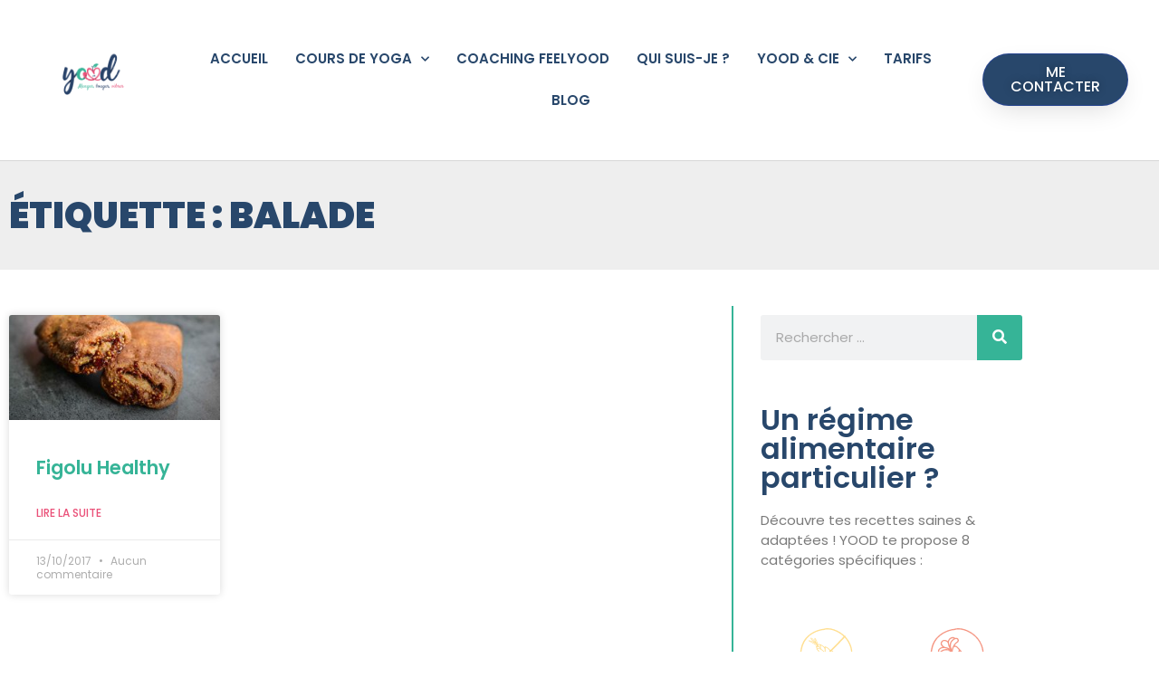

--- FILE ---
content_type: text/html; charset=UTF-8
request_url: https://www.feelyood.com/tag/balade/
body_size: 17618
content:
<!doctype html>
<html dir="ltr" lang="fr-FR" prefix="og: https://ogp.me/ns#">
<head>
	<meta charset="UTF-8">
	<meta name="viewport" content="width=device-width, initial-scale=1">
	<link rel="profile" href="https://gmpg.org/xfn/11">
	<title>balade - Feel Yood</title>

		<!-- All in One SEO 4.9.3 - aioseo.com -->
	<meta name="robots" content="noindex, max-image-preview:large" />
	<meta name="google-site-verification" content="a22dLMo4W3lYsEhI-NwqzCFkA2zr7ksedMIGYMDDux8" />
	<link rel="canonical" href="https://www.feelyood.com/tag/balade/" />
	<meta name="generator" content="All in One SEO (AIOSEO) 4.9.3" />
		<script type="application/ld+json" class="aioseo-schema">
			{"@context":"https:\/\/schema.org","@graph":[{"@type":"BreadcrumbList","@id":"https:\/\/www.feelyood.com\/tag\/balade\/#breadcrumblist","itemListElement":[{"@type":"ListItem","@id":"https:\/\/www.feelyood.com#listItem","position":1,"name":"Accueil","item":"https:\/\/www.feelyood.com","nextItem":{"@type":"ListItem","@id":"https:\/\/www.feelyood.com\/tag\/balade\/#listItem","name":"balade"}},{"@type":"ListItem","@id":"https:\/\/www.feelyood.com\/tag\/balade\/#listItem","position":2,"name":"balade","previousItem":{"@type":"ListItem","@id":"https:\/\/www.feelyood.com#listItem","name":"Accueil"}}]},{"@type":"CollectionPage","@id":"https:\/\/www.feelyood.com\/tag\/balade\/#collectionpage","url":"https:\/\/www.feelyood.com\/tag\/balade\/","name":"balade - Feel Yood","inLanguage":"fr-FR","isPartOf":{"@id":"https:\/\/www.feelyood.com\/#website"},"breadcrumb":{"@id":"https:\/\/www.feelyood.com\/tag\/balade\/#breadcrumblist"}},{"@type":"Organization","@id":"https:\/\/www.feelyood.com\/#organization","name":"Feel Yood","description":"Manger, bouger, vibrer","url":"https:\/\/www.feelyood.com\/","logo":{"@type":"ImageObject","url":"https:\/\/www.feelyood.com\/wp-content\/uploads\/2019\/05\/logo-Yood-carre.jpg","@id":"https:\/\/www.feelyood.com\/tag\/balade\/#organizationLogo","width":500,"height":500,"caption":"Logo carr\u00e9 \u00a9Yood ( Good food good mood for you)"},"image":{"@id":"https:\/\/www.feelyood.com\/tag\/balade\/#organizationLogo"},"sameAs":["https:\/\/www.facebook.com\/yoodbyornella\/","https:\/\/www.instagram.com\/yood_by_ornella\/?hl=fr","https:\/\/www.youtube.com\/@yoodbyornella2114"]},{"@type":"WebSite","@id":"https:\/\/www.feelyood.com\/#website","url":"https:\/\/www.feelyood.com\/","name":"Feel Yood","description":"Manger, bouger, vibrer","inLanguage":"fr-FR","publisher":{"@id":"https:\/\/www.feelyood.com\/#organization"}}]}
		</script>
		<!-- All in One SEO -->


<!-- Google Tag Manager for WordPress by gtm4wp.com -->
<script data-cfasync="false" data-pagespeed-no-defer>
	var gtm4wp_datalayer_name = "dataLayer";
	var dataLayer = dataLayer || [];
</script>
<!-- End Google Tag Manager for WordPress by gtm4wp.com --><link rel="alternate" type="application/rss+xml" title="Feel Yood &raquo; Flux" href="https://www.feelyood.com/feed/" />
<link rel="alternate" type="application/rss+xml" title="Feel Yood &raquo; Flux des commentaires" href="https://www.feelyood.com/comments/feed/" />
<link rel="alternate" type="application/rss+xml" title="Feel Yood &raquo; Flux de l’étiquette balade" href="https://www.feelyood.com/tag/balade/feed/" />
		<style>
			.lazyload,
			.lazyloading {
				max-width: 100%;
			}
		</style>
		<style id='wp-img-auto-sizes-contain-inline-css'>
img:is([sizes=auto i],[sizes^="auto," i]){contain-intrinsic-size:3000px 1500px}
/*# sourceURL=wp-img-auto-sizes-contain-inline-css */
</style>
<link rel='stylesheet' id='sbi_styles-css' href='https://www.feelyood.com/wp-content/plugins/instagram-feed/css/sbi-styles.min.css?ver=6.10.0' media='all' />
<link rel='stylesheet' id='wp-event-manager-frontend-css' href='https://www.feelyood.com/wp-content/plugins/wp-event-manager/assets/css/frontend.min.css?ver=6.9' media='all' />
<link rel='stylesheet' id='wp-event-manager-jquery-ui-daterangepicker-css' href='https://www.feelyood.com/wp-content/plugins/wp-event-manager/assets/js/jquery-ui-daterangepicker/jquery.comiseo.daterangepicker.css?ver=6.9' media='all' />
<link rel='stylesheet' id='wp-event-manager-jquery-ui-daterangepicker-style-css' href='https://www.feelyood.com/wp-content/plugins/wp-event-manager/assets/js/jquery-ui-daterangepicker/styles.css?ver=6.9' media='all' />
<link rel='stylesheet' id='wp-event-manager-jquery-ui-css-css' href='https://www.feelyood.com/wp-content/plugins/wp-event-manager/assets/js/jquery-ui/jquery-ui.css?ver=6.9' media='all' />
<link rel='stylesheet' id='wp-event-manager-grid-style-css' href='https://www.feelyood.com/wp-content/plugins/wp-event-manager/assets/css/wpem-grid.min.css?ver=6.9' media='all' />
<link rel='stylesheet' id='wp-event-manager-font-style-css' href='https://www.feelyood.com/wp-content/plugins/wp-event-manager/assets/fonts/style.css?ver=6.9' media='all' />
<link rel='stylesheet' id='aioseo/css/src/vue/standalone/blocks/table-of-contents/global.scss-css' href='https://www.feelyood.com/wp-content/plugins/all-in-one-seo-pack/dist/Lite/assets/css/table-of-contents/global.e90f6d47.css?ver=4.9.3' media='all' />
<style id='global-styles-inline-css'>
:root{--wp--preset--aspect-ratio--square: 1;--wp--preset--aspect-ratio--4-3: 4/3;--wp--preset--aspect-ratio--3-4: 3/4;--wp--preset--aspect-ratio--3-2: 3/2;--wp--preset--aspect-ratio--2-3: 2/3;--wp--preset--aspect-ratio--16-9: 16/9;--wp--preset--aspect-ratio--9-16: 9/16;--wp--preset--color--black: #000000;--wp--preset--color--cyan-bluish-gray: #abb8c3;--wp--preset--color--white: #ffffff;--wp--preset--color--pale-pink: #f78da7;--wp--preset--color--vivid-red: #cf2e2e;--wp--preset--color--luminous-vivid-orange: #ff6900;--wp--preset--color--luminous-vivid-amber: #fcb900;--wp--preset--color--light-green-cyan: #7bdcb5;--wp--preset--color--vivid-green-cyan: #00d084;--wp--preset--color--pale-cyan-blue: #8ed1fc;--wp--preset--color--vivid-cyan-blue: #0693e3;--wp--preset--color--vivid-purple: #9b51e0;--wp--preset--gradient--vivid-cyan-blue-to-vivid-purple: linear-gradient(135deg,rgb(6,147,227) 0%,rgb(155,81,224) 100%);--wp--preset--gradient--light-green-cyan-to-vivid-green-cyan: linear-gradient(135deg,rgb(122,220,180) 0%,rgb(0,208,130) 100%);--wp--preset--gradient--luminous-vivid-amber-to-luminous-vivid-orange: linear-gradient(135deg,rgb(252,185,0) 0%,rgb(255,105,0) 100%);--wp--preset--gradient--luminous-vivid-orange-to-vivid-red: linear-gradient(135deg,rgb(255,105,0) 0%,rgb(207,46,46) 100%);--wp--preset--gradient--very-light-gray-to-cyan-bluish-gray: linear-gradient(135deg,rgb(238,238,238) 0%,rgb(169,184,195) 100%);--wp--preset--gradient--cool-to-warm-spectrum: linear-gradient(135deg,rgb(74,234,220) 0%,rgb(151,120,209) 20%,rgb(207,42,186) 40%,rgb(238,44,130) 60%,rgb(251,105,98) 80%,rgb(254,248,76) 100%);--wp--preset--gradient--blush-light-purple: linear-gradient(135deg,rgb(255,206,236) 0%,rgb(152,150,240) 100%);--wp--preset--gradient--blush-bordeaux: linear-gradient(135deg,rgb(254,205,165) 0%,rgb(254,45,45) 50%,rgb(107,0,62) 100%);--wp--preset--gradient--luminous-dusk: linear-gradient(135deg,rgb(255,203,112) 0%,rgb(199,81,192) 50%,rgb(65,88,208) 100%);--wp--preset--gradient--pale-ocean: linear-gradient(135deg,rgb(255,245,203) 0%,rgb(182,227,212) 50%,rgb(51,167,181) 100%);--wp--preset--gradient--electric-grass: linear-gradient(135deg,rgb(202,248,128) 0%,rgb(113,206,126) 100%);--wp--preset--gradient--midnight: linear-gradient(135deg,rgb(2,3,129) 0%,rgb(40,116,252) 100%);--wp--preset--font-size--small: 13px;--wp--preset--font-size--medium: 20px;--wp--preset--font-size--large: 36px;--wp--preset--font-size--x-large: 42px;--wp--preset--spacing--20: 0.44rem;--wp--preset--spacing--30: 0.67rem;--wp--preset--spacing--40: 1rem;--wp--preset--spacing--50: 1.5rem;--wp--preset--spacing--60: 2.25rem;--wp--preset--spacing--70: 3.38rem;--wp--preset--spacing--80: 5.06rem;--wp--preset--shadow--natural: 6px 6px 9px rgba(0, 0, 0, 0.2);--wp--preset--shadow--deep: 12px 12px 50px rgba(0, 0, 0, 0.4);--wp--preset--shadow--sharp: 6px 6px 0px rgba(0, 0, 0, 0.2);--wp--preset--shadow--outlined: 6px 6px 0px -3px rgb(255, 255, 255), 6px 6px rgb(0, 0, 0);--wp--preset--shadow--crisp: 6px 6px 0px rgb(0, 0, 0);}:root { --wp--style--global--content-size: 800px;--wp--style--global--wide-size: 1200px; }:where(body) { margin: 0; }.wp-site-blocks > .alignleft { float: left; margin-right: 2em; }.wp-site-blocks > .alignright { float: right; margin-left: 2em; }.wp-site-blocks > .aligncenter { justify-content: center; margin-left: auto; margin-right: auto; }:where(.wp-site-blocks) > * { margin-block-start: 24px; margin-block-end: 0; }:where(.wp-site-blocks) > :first-child { margin-block-start: 0; }:where(.wp-site-blocks) > :last-child { margin-block-end: 0; }:root { --wp--style--block-gap: 24px; }:root :where(.is-layout-flow) > :first-child{margin-block-start: 0;}:root :where(.is-layout-flow) > :last-child{margin-block-end: 0;}:root :where(.is-layout-flow) > *{margin-block-start: 24px;margin-block-end: 0;}:root :where(.is-layout-constrained) > :first-child{margin-block-start: 0;}:root :where(.is-layout-constrained) > :last-child{margin-block-end: 0;}:root :where(.is-layout-constrained) > *{margin-block-start: 24px;margin-block-end: 0;}:root :where(.is-layout-flex){gap: 24px;}:root :where(.is-layout-grid){gap: 24px;}.is-layout-flow > .alignleft{float: left;margin-inline-start: 0;margin-inline-end: 2em;}.is-layout-flow > .alignright{float: right;margin-inline-start: 2em;margin-inline-end: 0;}.is-layout-flow > .aligncenter{margin-left: auto !important;margin-right: auto !important;}.is-layout-constrained > .alignleft{float: left;margin-inline-start: 0;margin-inline-end: 2em;}.is-layout-constrained > .alignright{float: right;margin-inline-start: 2em;margin-inline-end: 0;}.is-layout-constrained > .aligncenter{margin-left: auto !important;margin-right: auto !important;}.is-layout-constrained > :where(:not(.alignleft):not(.alignright):not(.alignfull)){max-width: var(--wp--style--global--content-size);margin-left: auto !important;margin-right: auto !important;}.is-layout-constrained > .alignwide{max-width: var(--wp--style--global--wide-size);}body .is-layout-flex{display: flex;}.is-layout-flex{flex-wrap: wrap;align-items: center;}.is-layout-flex > :is(*, div){margin: 0;}body .is-layout-grid{display: grid;}.is-layout-grid > :is(*, div){margin: 0;}body{padding-top: 0px;padding-right: 0px;padding-bottom: 0px;padding-left: 0px;}a:where(:not(.wp-element-button)){text-decoration: underline;}:root :where(.wp-element-button, .wp-block-button__link){background-color: #32373c;border-width: 0;color: #fff;font-family: inherit;font-size: inherit;font-style: inherit;font-weight: inherit;letter-spacing: inherit;line-height: inherit;padding-top: calc(0.667em + 2px);padding-right: calc(1.333em + 2px);padding-bottom: calc(0.667em + 2px);padding-left: calc(1.333em + 2px);text-decoration: none;text-transform: inherit;}.has-black-color{color: var(--wp--preset--color--black) !important;}.has-cyan-bluish-gray-color{color: var(--wp--preset--color--cyan-bluish-gray) !important;}.has-white-color{color: var(--wp--preset--color--white) !important;}.has-pale-pink-color{color: var(--wp--preset--color--pale-pink) !important;}.has-vivid-red-color{color: var(--wp--preset--color--vivid-red) !important;}.has-luminous-vivid-orange-color{color: var(--wp--preset--color--luminous-vivid-orange) !important;}.has-luminous-vivid-amber-color{color: var(--wp--preset--color--luminous-vivid-amber) !important;}.has-light-green-cyan-color{color: var(--wp--preset--color--light-green-cyan) !important;}.has-vivid-green-cyan-color{color: var(--wp--preset--color--vivid-green-cyan) !important;}.has-pale-cyan-blue-color{color: var(--wp--preset--color--pale-cyan-blue) !important;}.has-vivid-cyan-blue-color{color: var(--wp--preset--color--vivid-cyan-blue) !important;}.has-vivid-purple-color{color: var(--wp--preset--color--vivid-purple) !important;}.has-black-background-color{background-color: var(--wp--preset--color--black) !important;}.has-cyan-bluish-gray-background-color{background-color: var(--wp--preset--color--cyan-bluish-gray) !important;}.has-white-background-color{background-color: var(--wp--preset--color--white) !important;}.has-pale-pink-background-color{background-color: var(--wp--preset--color--pale-pink) !important;}.has-vivid-red-background-color{background-color: var(--wp--preset--color--vivid-red) !important;}.has-luminous-vivid-orange-background-color{background-color: var(--wp--preset--color--luminous-vivid-orange) !important;}.has-luminous-vivid-amber-background-color{background-color: var(--wp--preset--color--luminous-vivid-amber) !important;}.has-light-green-cyan-background-color{background-color: var(--wp--preset--color--light-green-cyan) !important;}.has-vivid-green-cyan-background-color{background-color: var(--wp--preset--color--vivid-green-cyan) !important;}.has-pale-cyan-blue-background-color{background-color: var(--wp--preset--color--pale-cyan-blue) !important;}.has-vivid-cyan-blue-background-color{background-color: var(--wp--preset--color--vivid-cyan-blue) !important;}.has-vivid-purple-background-color{background-color: var(--wp--preset--color--vivid-purple) !important;}.has-black-border-color{border-color: var(--wp--preset--color--black) !important;}.has-cyan-bluish-gray-border-color{border-color: var(--wp--preset--color--cyan-bluish-gray) !important;}.has-white-border-color{border-color: var(--wp--preset--color--white) !important;}.has-pale-pink-border-color{border-color: var(--wp--preset--color--pale-pink) !important;}.has-vivid-red-border-color{border-color: var(--wp--preset--color--vivid-red) !important;}.has-luminous-vivid-orange-border-color{border-color: var(--wp--preset--color--luminous-vivid-orange) !important;}.has-luminous-vivid-amber-border-color{border-color: var(--wp--preset--color--luminous-vivid-amber) !important;}.has-light-green-cyan-border-color{border-color: var(--wp--preset--color--light-green-cyan) !important;}.has-vivid-green-cyan-border-color{border-color: var(--wp--preset--color--vivid-green-cyan) !important;}.has-pale-cyan-blue-border-color{border-color: var(--wp--preset--color--pale-cyan-blue) !important;}.has-vivid-cyan-blue-border-color{border-color: var(--wp--preset--color--vivid-cyan-blue) !important;}.has-vivid-purple-border-color{border-color: var(--wp--preset--color--vivid-purple) !important;}.has-vivid-cyan-blue-to-vivid-purple-gradient-background{background: var(--wp--preset--gradient--vivid-cyan-blue-to-vivid-purple) !important;}.has-light-green-cyan-to-vivid-green-cyan-gradient-background{background: var(--wp--preset--gradient--light-green-cyan-to-vivid-green-cyan) !important;}.has-luminous-vivid-amber-to-luminous-vivid-orange-gradient-background{background: var(--wp--preset--gradient--luminous-vivid-amber-to-luminous-vivid-orange) !important;}.has-luminous-vivid-orange-to-vivid-red-gradient-background{background: var(--wp--preset--gradient--luminous-vivid-orange-to-vivid-red) !important;}.has-very-light-gray-to-cyan-bluish-gray-gradient-background{background: var(--wp--preset--gradient--very-light-gray-to-cyan-bluish-gray) !important;}.has-cool-to-warm-spectrum-gradient-background{background: var(--wp--preset--gradient--cool-to-warm-spectrum) !important;}.has-blush-light-purple-gradient-background{background: var(--wp--preset--gradient--blush-light-purple) !important;}.has-blush-bordeaux-gradient-background{background: var(--wp--preset--gradient--blush-bordeaux) !important;}.has-luminous-dusk-gradient-background{background: var(--wp--preset--gradient--luminous-dusk) !important;}.has-pale-ocean-gradient-background{background: var(--wp--preset--gradient--pale-ocean) !important;}.has-electric-grass-gradient-background{background: var(--wp--preset--gradient--electric-grass) !important;}.has-midnight-gradient-background{background: var(--wp--preset--gradient--midnight) !important;}.has-small-font-size{font-size: var(--wp--preset--font-size--small) !important;}.has-medium-font-size{font-size: var(--wp--preset--font-size--medium) !important;}.has-large-font-size{font-size: var(--wp--preset--font-size--large) !important;}.has-x-large-font-size{font-size: var(--wp--preset--font-size--x-large) !important;}
:root :where(.wp-block-pullquote){font-size: 1.5em;line-height: 1.6;}
/*# sourceURL=global-styles-inline-css */
</style>
<link rel='stylesheet' id='wp-event-manager-jquery-timepicker-css-css' href='https://www.feelyood.com/wp-content/plugins/wp-event-manager/assets/js/jquery-timepicker/jquery.timepicker.min.css?ver=6.9' media='all' />
<link rel='stylesheet' id='hello-elementor-css' href='https://www.feelyood.com/wp-content/themes/hello-elementor/assets/css/reset.css?ver=3.4.5' media='all' />
<link rel='stylesheet' id='hello-elementor-theme-style-css' href='https://www.feelyood.com/wp-content/themes/hello-elementor/assets/css/theme.css?ver=3.4.5' media='all' />
<link rel='stylesheet' id='hello-elementor-header-footer-css' href='https://www.feelyood.com/wp-content/themes/hello-elementor/assets/css/header-footer.css?ver=3.4.5' media='all' />
<link rel='stylesheet' id='elementor-frontend-css' href='https://www.feelyood.com/wp-content/plugins/elementor/assets/css/frontend.min.css?ver=3.34.1' media='all' />
<link rel='stylesheet' id='elementor-post-9162-css' href='https://www.feelyood.com/wp-content/uploads/elementor/css/post-9162.css?ver=1768876650' media='all' />
<link rel='stylesheet' id='widget-image-css' href='https://www.feelyood.com/wp-content/plugins/elementor/assets/css/widget-image.min.css?ver=3.34.1' media='all' />
<link rel='stylesheet' id='widget-nav-menu-css' href='https://www.feelyood.com/wp-content/plugins/elementor-pro/assets/css/widget-nav-menu.min.css?ver=3.33.1' media='all' />
<link rel='stylesheet' id='widget-heading-css' href='https://www.feelyood.com/wp-content/plugins/elementor/assets/css/widget-heading.min.css?ver=3.34.1' media='all' />
<link rel='stylesheet' id='widget-form-css' href='https://www.feelyood.com/wp-content/plugins/elementor-pro/assets/css/widget-form.min.css?ver=3.33.1' media='all' />
<link rel='stylesheet' id='swiper-css' href='https://www.feelyood.com/wp-content/plugins/elementor/assets/lib/swiper/v8/css/swiper.min.css?ver=8.4.5' media='all' />
<link rel='stylesheet' id='e-swiper-css' href='https://www.feelyood.com/wp-content/plugins/elementor/assets/css/conditionals/e-swiper.min.css?ver=3.34.1' media='all' />
<link rel='stylesheet' id='widget-icon-list-css' href='https://www.feelyood.com/wp-content/plugins/elementor/assets/css/widget-icon-list.min.css?ver=3.34.1' media='all' />
<link rel='stylesheet' id='widget-posts-css' href='https://www.feelyood.com/wp-content/plugins/elementor-pro/assets/css/widget-posts.min.css?ver=3.33.1' media='all' />
<link rel='stylesheet' id='widget-social-icons-css' href='https://www.feelyood.com/wp-content/plugins/elementor/assets/css/widget-social-icons.min.css?ver=3.34.1' media='all' />
<link rel='stylesheet' id='e-apple-webkit-css' href='https://www.feelyood.com/wp-content/plugins/elementor/assets/css/conditionals/apple-webkit.min.css?ver=3.34.1' media='all' />
<link rel='stylesheet' id='widget-search-form-css' href='https://www.feelyood.com/wp-content/plugins/elementor-pro/assets/css/widget-search-form.min.css?ver=3.33.1' media='all' />
<link rel='stylesheet' id='elementor-icons-shared-0-css' href='https://www.feelyood.com/wp-content/plugins/elementor/assets/lib/font-awesome/css/fontawesome.min.css?ver=5.15.3' media='all' />
<link rel='stylesheet' id='elementor-icons-fa-solid-css' href='https://www.feelyood.com/wp-content/plugins/elementor/assets/lib/font-awesome/css/solid.min.css?ver=5.15.3' media='all' />
<link rel='stylesheet' id='elementor-icons-css' href='https://www.feelyood.com/wp-content/plugins/elementor/assets/lib/eicons/css/elementor-icons.min.css?ver=5.45.0' media='all' />
<link rel='stylesheet' id='sbistyles-css' href='https://www.feelyood.com/wp-content/plugins/instagram-feed/css/sbi-styles.min.css?ver=6.10.0' media='all' />
<link rel='stylesheet' id='elementor-post-9164-css' href='https://www.feelyood.com/wp-content/uploads/elementor/css/post-9164.css?ver=1768876650' media='all' />
<link rel='stylesheet' id='elementor-post-9183-css' href='https://www.feelyood.com/wp-content/uploads/elementor/css/post-9183.css?ver=1768876650' media='all' />
<link rel='stylesheet' id='elementor-post-10541-css' href='https://www.feelyood.com/wp-content/uploads/elementor/css/post-10541.css?ver=1768877616' media='all' />
<link rel='stylesheet' id='elementor-gf-local-poppins-css' href='https://www.feelyood.com/wp-content/uploads/elementor/google-fonts/css/poppins.css?ver=1745920859' media='all' />
<link rel='stylesheet' id='elementor-gf-local-satisfy-css' href='https://www.feelyood.com/wp-content/uploads/elementor/google-fonts/css/satisfy.css?ver=1745920859' media='all' />
<link rel='stylesheet' id='elementor-gf-local-montserrat-css' href='https://www.feelyood.com/wp-content/uploads/elementor/google-fonts/css/montserrat.css?ver=1745920865' media='all' />
<link rel='stylesheet' id='elementor-icons-fa-regular-css' href='https://www.feelyood.com/wp-content/plugins/elementor/assets/lib/font-awesome/css/regular.min.css?ver=5.15.3' media='all' />
<link rel='stylesheet' id='elementor-icons-fa-brands-css' href='https://www.feelyood.com/wp-content/plugins/elementor/assets/lib/font-awesome/css/brands.min.css?ver=5.15.3' media='all' />
<script src="https://www.feelyood.com/wp-includes/js/jquery/jquery.min.js?ver=3.7.1" id="jquery-core-js"></script>
<script src="https://www.feelyood.com/wp-includes/js/jquery/jquery-migrate.min.js?ver=3.4.1" id="jquery-migrate-js"></script>
<link rel="https://api.w.org/" href="https://www.feelyood.com/wp-json/" /><link rel="alternate" title="JSON" type="application/json" href="https://www.feelyood.com/wp-json/wp/v2/tags/205" /><link rel="EditURI" type="application/rsd+xml" title="RSD" href="https://www.feelyood.com/xmlrpc.php?rsd" />
<meta name="generator" content="WordPress 6.9" />
<meta name="ti-site-data" content="eyJyIjoiMTowITc6MCEzMDowIiwibyI6Imh0dHBzOlwvXC93d3cuZmVlbHlvb2QuY29tXC93cC1hZG1pblwvYWRtaW4tYWpheC5waHA/YWN0aW9uPXRpX29ubGluZV91c2Vyc19nb29nbGUmYW1wO3A9JTJGdGFnJTJGYmFsYWRlJTJGJmFtcDtfd3Bub25jZT03YjFhYzQ2ZjczIn0=" />
<!-- Google Tag Manager for WordPress by gtm4wp.com -->
<!-- GTM Container placement set to automatic -->
<script data-cfasync="false" data-pagespeed-no-defer>
	var dataLayer_content = {"pagePostType":"post","pagePostType2":"tag-post"};
	dataLayer.push( dataLayer_content );
</script>
<script data-cfasync="false" data-pagespeed-no-defer>
(function(w,d,s,l,i){w[l]=w[l]||[];w[l].push({'gtm.start':
new Date().getTime(),event:'gtm.js'});var f=d.getElementsByTagName(s)[0],
j=d.createElement(s),dl=l!='dataLayer'?'&l='+l:'';j.async=true;j.src=
'//www.googletagmanager.com/gtm.js?id='+i+dl;f.parentNode.insertBefore(j,f);
})(window,document,'script','dataLayer','GTM-P5PH7CW');
</script>
<!-- End Google Tag Manager for WordPress by gtm4wp.com -->		<script>
			document.documentElement.className = document.documentElement.className.replace('no-js', 'js');
		</script>
				<style>
			.no-js img.lazyload {
				display: none;
			}

			figure.wp-block-image img.lazyloading {
				min-width: 150px;
			}

			.lazyload,
			.lazyloading {
				--smush-placeholder-width: 100px;
				--smush-placeholder-aspect-ratio: 1/1;
				width: var(--smush-image-width, var(--smush-placeholder-width)) !important;
				aspect-ratio: var(--smush-image-aspect-ratio, var(--smush-placeholder-aspect-ratio)) !important;
			}

						.lazyload, .lazyloading {
				opacity: 0;
			}

			.lazyloaded {
				opacity: 1;
				transition: opacity 400ms;
				transition-delay: 0ms;
			}

					</style>
		<meta name="generator" content="Elementor 3.34.1; features: additional_custom_breakpoints; settings: css_print_method-external, google_font-enabled, font_display-swap">
			<style>
				.e-con.e-parent:nth-of-type(n+4):not(.e-lazyloaded):not(.e-no-lazyload),
				.e-con.e-parent:nth-of-type(n+4):not(.e-lazyloaded):not(.e-no-lazyload) * {
					background-image: none !important;
				}
				@media screen and (max-height: 1024px) {
					.e-con.e-parent:nth-of-type(n+3):not(.e-lazyloaded):not(.e-no-lazyload),
					.e-con.e-parent:nth-of-type(n+3):not(.e-lazyloaded):not(.e-no-lazyload) * {
						background-image: none !important;
					}
				}
				@media screen and (max-height: 640px) {
					.e-con.e-parent:nth-of-type(n+2):not(.e-lazyloaded):not(.e-no-lazyload),
					.e-con.e-parent:nth-of-type(n+2):not(.e-lazyloaded):not(.e-no-lazyload) * {
						background-image: none !important;
					}
				}
			</style>
			<link rel="icon" href="https://www.feelyood.com/wp-content/uploads/2021/01/linkook-logo_symbol-150x150.png" sizes="32x32" />
<link rel="icon" href="https://www.feelyood.com/wp-content/uploads/2021/01/linkook-logo_symbol-300x300.png" sizes="192x192" />
<link rel="apple-touch-icon" href="https://www.feelyood.com/wp-content/uploads/2021/01/linkook-logo_symbol-300x300.png" />
<meta name="msapplication-TileImage" content="https://www.feelyood.com/wp-content/uploads/2021/01/linkook-logo_symbol-300x300.png" />
</head>
<body class="archive tag tag-balade tag-205 wp-custom-logo wp-embed-responsive wp-theme-hello-elementor hello-elementor-default hello-elementor elementor-page-10541 elementor-default elementor-template-full-width elementor-kit-9162">


<!-- GTM Container placement set to automatic -->
<!-- Google Tag Manager (noscript) -->
				<noscript><iframe data-src="https://www.googletagmanager.com/ns.html?id=GTM-P5PH7CW" height="0" width="0" style="display:none;visibility:hidden" aria-hidden="true" src="[data-uri]" class="lazyload" data-load-mode="1"></iframe></noscript>
<!-- End Google Tag Manager (noscript) -->
<a class="skip-link screen-reader-text" href="#content">Aller au contenu</a>

		<header data-elementor-type="header" data-elementor-id="9164" class="elementor elementor-9164 elementor-location-header" data-elementor-post-type="elementor_library">
					<header class="elementor-section elementor-top-section elementor-element elementor-element-730334ff elementor-section-content-middle elementor-section-boxed elementor-section-height-default elementor-section-height-default" data-id="730334ff" data-element_type="section" data-settings="{&quot;background_background&quot;:&quot;classic&quot;}">
						<div class="elementor-container elementor-column-gap-default">
					<div class="elementor-column elementor-col-33 elementor-top-column elementor-element elementor-element-6160e443" data-id="6160e443" data-element_type="column">
			<div class="elementor-widget-wrap elementor-element-populated">
						<section class="elementor-section elementor-inner-section elementor-element elementor-element-3845318a elementor-section-content-middle elementor-section-boxed elementor-section-height-default elementor-section-height-default" data-id="3845318a" data-element_type="section">
						<div class="elementor-container elementor-column-gap-no">
					<div class="elementor-column elementor-col-100 elementor-inner-column elementor-element elementor-element-6d5d668" data-id="6d5d668" data-element_type="column">
			<div class="elementor-widget-wrap elementor-element-populated">
						<div class="elementor-element elementor-element-1a486d3 elementor-widget elementor-widget-theme-site-logo elementor-widget-image" data-id="1a486d3" data-element_type="widget" data-widget_type="theme-site-logo.default">
				<div class="elementor-widget-container">
											<a href="https://www.feelyood.com">
			<img fetchpriority="high" width="2560" height="2560" src="https://www.feelyood.com/wp-content/uploads/2022/11/Presentation-YOOD-Publication-Instagram-Carre-5-scaled.png" class="attachment-full size-full wp-image-16667" alt="" srcset="https://www.feelyood.com/wp-content/uploads/2022/11/Presentation-YOOD-Publication-Instagram-Carre-5-scaled.png 2560w, https://www.feelyood.com/wp-content/uploads/2022/11/Presentation-YOOD-Publication-Instagram-Carre-5-300x300.png 300w, https://www.feelyood.com/wp-content/uploads/2022/11/Presentation-YOOD-Publication-Instagram-Carre-5-1024x1024.png 1024w, https://www.feelyood.com/wp-content/uploads/2022/11/Presentation-YOOD-Publication-Instagram-Carre-5-150x150.png 150w, https://www.feelyood.com/wp-content/uploads/2022/11/Presentation-YOOD-Publication-Instagram-Carre-5-768x768.png 768w, https://www.feelyood.com/wp-content/uploads/2022/11/Presentation-YOOD-Publication-Instagram-Carre-5-1536x1536.png 1536w, https://www.feelyood.com/wp-content/uploads/2022/11/Presentation-YOOD-Publication-Instagram-Carre-5-2048x2048.png 2048w, https://www.feelyood.com/wp-content/uploads/2022/11/Presentation-YOOD-Publication-Instagram-Carre-5-1320x1320.png 1320w" sizes="(max-width: 2560px) 100vw, 2560px" />				</a>
											</div>
				</div>
					</div>
		</div>
					</div>
		</section>
					</div>
		</div>
				<div class="elementor-column elementor-col-33 elementor-top-column elementor-element elementor-element-189f6e67" data-id="189f6e67" data-element_type="column">
			<div class="elementor-widget-wrap elementor-element-populated">
						<div class="elementor-element elementor-element-1f8109d8 elementor-nav-menu__align-center elementor-nav-menu--stretch elementor-nav-menu--dropdown-tablet elementor-nav-menu__text-align-aside elementor-nav-menu--toggle elementor-nav-menu--burger elementor-widget elementor-widget-nav-menu" data-id="1f8109d8" data-element_type="widget" data-settings="{&quot;full_width&quot;:&quot;stretch&quot;,&quot;submenu_icon&quot;:{&quot;value&quot;:&quot;&lt;i class=\&quot;fas fa-chevron-down\&quot; aria-hidden=\&quot;true\&quot;&gt;&lt;\/i&gt;&quot;,&quot;library&quot;:&quot;fa-solid&quot;},&quot;layout&quot;:&quot;horizontal&quot;,&quot;toggle&quot;:&quot;burger&quot;}" data-widget_type="nav-menu.default">
				<div class="elementor-widget-container">
								<nav aria-label="Menu" class="elementor-nav-menu--main elementor-nav-menu__container elementor-nav-menu--layout-horizontal e--pointer-none">
				<ul id="menu-1-1f8109d8" class="elementor-nav-menu"><li class="menu-item menu-item-type-custom menu-item-object-custom menu-item-9168"><a href="/" class="elementor-item">Accueil</a></li>
<li class="menu-item menu-item-type-custom menu-item-object-custom menu-item-has-children menu-item-9170"><a href="/cours-de-yoga-a-saint-etienne/" class="elementor-item">Cours de Yoga</a>
<ul class="sub-menu elementor-nav-menu--dropdown">
	<li class="menu-item menu-item-type-post_type menu-item-object-page menu-item-9611"><a href="https://www.feelyood.com/cours-de-yoga-a-saint-etienne/power-yoga/" class="elementor-sub-item">Power Yoga</a></li>
	<li class="menu-item menu-item-type-post_type menu-item-object-page menu-item-9612"><a href="https://www.feelyood.com/cours-de-yoga-a-saint-etienne/yoga-aerien/" class="elementor-sub-item">Yoga Aérien</a></li>
	<li class="menu-item menu-item-type-post_type menu-item-object-page menu-item-9613"><a href="https://www.feelyood.com/cours-de-yoga-a-saint-etienne/yoga-vinyasa-2/" class="elementor-sub-item">Yoga Vinyasa</a></li>
	<li class="menu-item menu-item-type-post_type menu-item-object-page menu-item-14093"><a href="https://www.feelyood.com/cours-de-yoga-a-saint-etienne/yoga-nidra/" class="elementor-sub-item">Yoga Nidra</a></li>
	<li class="menu-item menu-item-type-post_type menu-item-object-page menu-item-14094"><a href="https://www.feelyood.com/cours-de-yoga-a-saint-etienne/yoga-danse/" class="elementor-sub-item">Yoga Danse</a></li>
	<li class="menu-item menu-item-type-post_type menu-item-object-page menu-item-14146"><a href="https://www.feelyood.com/cours-de-yoga-a-saint-etienne/yoga-dreamflow/" class="elementor-sub-item">Yoga DreamFlow</a></li>
</ul>
</li>
<li class="menu-item menu-item-type-custom menu-item-object-custom menu-item-9280"><a href="/coaching-feelyood/" class="elementor-item">Coaching Feelyood</a></li>
<li class="menu-item menu-item-type-custom menu-item-object-custom menu-item-9172"><a href="/qui-suis-je/" class="elementor-item">Qui suis-je ?</a></li>
<li class="menu-item menu-item-type-custom menu-item-object-custom menu-item-has-children menu-item-9478"><a href="http://feelyood.com/yood-cie/" class="elementor-item">Yood &#038; Cie</a>
<ul class="sub-menu elementor-nav-menu--dropdown">
	<li class="menu-item menu-item-type-post_type menu-item-object-page menu-item-12953"><a href="https://www.feelyood.com/evenements/" class="elementor-sub-item">Evènements</a></li>
	<li class="menu-item menu-item-type-custom menu-item-object-custom menu-item-9282"><a href="/partenaires/" class="elementor-sub-item">Partenaires</a></li>
	<li class="menu-item menu-item-type-custom menu-item-object-custom menu-item-9480"><a href="/on-parle-de-yood/" class="elementor-sub-item">On parle de Yood</a></li>
</ul>
</li>
<li class="menu-item menu-item-type-custom menu-item-object-custom menu-item-9283"><a href="/tarifs/" class="elementor-item">Tarifs</a></li>
<li class="menu-item menu-item-type-custom menu-item-object-custom menu-item-9173"><a href="/blog/" class="elementor-item">Blog</a></li>
</ul>			</nav>
					<div class="elementor-menu-toggle" role="button" tabindex="0" aria-label="Permuter le menu" aria-expanded="false">
			<i aria-hidden="true" role="presentation" class="elementor-menu-toggle__icon--open eicon-menu-bar"></i><i aria-hidden="true" role="presentation" class="elementor-menu-toggle__icon--close eicon-close"></i>		</div>
					<nav class="elementor-nav-menu--dropdown elementor-nav-menu__container" aria-hidden="true">
				<ul id="menu-2-1f8109d8" class="elementor-nav-menu"><li class="menu-item menu-item-type-custom menu-item-object-custom menu-item-9168"><a href="/" class="elementor-item" tabindex="-1">Accueil</a></li>
<li class="menu-item menu-item-type-custom menu-item-object-custom menu-item-has-children menu-item-9170"><a href="/cours-de-yoga-a-saint-etienne/" class="elementor-item" tabindex="-1">Cours de Yoga</a>
<ul class="sub-menu elementor-nav-menu--dropdown">
	<li class="menu-item menu-item-type-post_type menu-item-object-page menu-item-9611"><a href="https://www.feelyood.com/cours-de-yoga-a-saint-etienne/power-yoga/" class="elementor-sub-item" tabindex="-1">Power Yoga</a></li>
	<li class="menu-item menu-item-type-post_type menu-item-object-page menu-item-9612"><a href="https://www.feelyood.com/cours-de-yoga-a-saint-etienne/yoga-aerien/" class="elementor-sub-item" tabindex="-1">Yoga Aérien</a></li>
	<li class="menu-item menu-item-type-post_type menu-item-object-page menu-item-9613"><a href="https://www.feelyood.com/cours-de-yoga-a-saint-etienne/yoga-vinyasa-2/" class="elementor-sub-item" tabindex="-1">Yoga Vinyasa</a></li>
	<li class="menu-item menu-item-type-post_type menu-item-object-page menu-item-14093"><a href="https://www.feelyood.com/cours-de-yoga-a-saint-etienne/yoga-nidra/" class="elementor-sub-item" tabindex="-1">Yoga Nidra</a></li>
	<li class="menu-item menu-item-type-post_type menu-item-object-page menu-item-14094"><a href="https://www.feelyood.com/cours-de-yoga-a-saint-etienne/yoga-danse/" class="elementor-sub-item" tabindex="-1">Yoga Danse</a></li>
	<li class="menu-item menu-item-type-post_type menu-item-object-page menu-item-14146"><a href="https://www.feelyood.com/cours-de-yoga-a-saint-etienne/yoga-dreamflow/" class="elementor-sub-item" tabindex="-1">Yoga DreamFlow</a></li>
</ul>
</li>
<li class="menu-item menu-item-type-custom menu-item-object-custom menu-item-9280"><a href="/coaching-feelyood/" class="elementor-item" tabindex="-1">Coaching Feelyood</a></li>
<li class="menu-item menu-item-type-custom menu-item-object-custom menu-item-9172"><a href="/qui-suis-je/" class="elementor-item" tabindex="-1">Qui suis-je ?</a></li>
<li class="menu-item menu-item-type-custom menu-item-object-custom menu-item-has-children menu-item-9478"><a href="http://feelyood.com/yood-cie/" class="elementor-item" tabindex="-1">Yood &#038; Cie</a>
<ul class="sub-menu elementor-nav-menu--dropdown">
	<li class="menu-item menu-item-type-post_type menu-item-object-page menu-item-12953"><a href="https://www.feelyood.com/evenements/" class="elementor-sub-item" tabindex="-1">Evènements</a></li>
	<li class="menu-item menu-item-type-custom menu-item-object-custom menu-item-9282"><a href="/partenaires/" class="elementor-sub-item" tabindex="-1">Partenaires</a></li>
	<li class="menu-item menu-item-type-custom menu-item-object-custom menu-item-9480"><a href="/on-parle-de-yood/" class="elementor-sub-item" tabindex="-1">On parle de Yood</a></li>
</ul>
</li>
<li class="menu-item menu-item-type-custom menu-item-object-custom menu-item-9283"><a href="/tarifs/" class="elementor-item" tabindex="-1">Tarifs</a></li>
<li class="menu-item menu-item-type-custom menu-item-object-custom menu-item-9173"><a href="/blog/" class="elementor-item" tabindex="-1">Blog</a></li>
</ul>			</nav>
						</div>
				</div>
					</div>
		</div>
				<div class="elementor-column elementor-col-33 elementor-top-column elementor-element elementor-element-6c03158a" data-id="6c03158a" data-element_type="column">
			<div class="elementor-widget-wrap elementor-element-populated">
						<div class="elementor-element elementor-element-719d8838 elementor-align-center elementor-widget elementor-widget-button" data-id="719d8838" data-element_type="widget" data-widget_type="button.default">
				<div class="elementor-widget-container">
									<div class="elementor-button-wrapper">
					<a class="elementor-button elementor-button-link elementor-size-md" href="/contact/">
						<span class="elementor-button-content-wrapper">
									<span class="elementor-button-text">Me contacter</span>
					</span>
					</a>
				</div>
								</div>
				</div>
					</div>
		</div>
					</div>
		</header>
				</header>
				<div data-elementor-type="archive" data-elementor-id="10541" class="elementor elementor-10541 elementor-location-archive" data-elementor-post-type="elementor_library">
					<section class="elementor-section elementor-top-section elementor-element elementor-element-2f781d82 elementor-section-height-min-height elementor-section-content-middle elementor-section-boxed elementor-section-height-default elementor-section-items-middle" data-id="2f781d82" data-element_type="section" data-settings="{&quot;background_background&quot;:&quot;classic&quot;}">
						<div class="elementor-container elementor-column-gap-default">
					<div class="elementor-column elementor-col-100 elementor-top-column elementor-element elementor-element-154a5840" data-id="154a5840" data-element_type="column">
			<div class="elementor-widget-wrap elementor-element-populated">
						<div class="elementor-element elementor-element-3a6b1637 elementor-widget elementor-widget-heading" data-id="3a6b1637" data-element_type="widget" data-widget_type="heading.default">
				<div class="elementor-widget-container">
					<h1 class="elementor-heading-title elementor-size-default">Étiquette : balade</h1>				</div>
				</div>
					</div>
		</div>
					</div>
		</section>
				<section class="elementor-section elementor-top-section elementor-element elementor-element-9e00ec3 elementor-section-content-top elementor-section-boxed elementor-section-height-default elementor-section-height-default" data-id="9e00ec3" data-element_type="section">
						<div class="elementor-container elementor-column-gap-no">
					<div class="elementor-column elementor-col-100 elementor-top-column elementor-element elementor-element-3d11348b" data-id="3d11348b" data-element_type="column">
			<div class="elementor-widget-wrap elementor-element-populated">
						<section class="elementor-section elementor-inner-section elementor-element elementor-element-7f22159 elementor-section-boxed elementor-section-height-default elementor-section-height-default" data-id="7f22159" data-element_type="section">
						<div class="elementor-container elementor-column-gap-default">
					<div class="elementor-column elementor-col-50 elementor-inner-column elementor-element elementor-element-9311e39" data-id="9311e39" data-element_type="column">
			<div class="elementor-widget-wrap elementor-element-populated">
						<div class="elementor-element elementor-element-3743a218 elementor-grid-3 elementor-grid-tablet-2 elementor-grid-mobile-1 elementor-posts--thumbnail-top elementor-card-shadow-yes elementor-posts__hover-gradient elementor-widget elementor-widget-archive-posts" data-id="3743a218" data-element_type="widget" data-settings="{&quot;archive_cards_columns&quot;:&quot;3&quot;,&quot;archive_cards_columns_tablet&quot;:&quot;2&quot;,&quot;archive_cards_columns_mobile&quot;:&quot;1&quot;,&quot;archive_cards_row_gap&quot;:{&quot;unit&quot;:&quot;px&quot;,&quot;size&quot;:35,&quot;sizes&quot;:[]},&quot;archive_cards_row_gap_tablet&quot;:{&quot;unit&quot;:&quot;px&quot;,&quot;size&quot;:&quot;&quot;,&quot;sizes&quot;:[]},&quot;archive_cards_row_gap_mobile&quot;:{&quot;unit&quot;:&quot;px&quot;,&quot;size&quot;:&quot;&quot;,&quot;sizes&quot;:[]},&quot;pagination_type&quot;:&quot;numbers&quot;}" data-widget_type="archive-posts.archive_cards">
				<div class="elementor-widget-container">
							<div class="elementor-posts-container elementor-posts elementor-posts--skin-cards elementor-grid" role="list">
				<article class="elementor-post elementor-grid-item post-3419 post type-post status-publish format-standard has-post-thumbnail hentry category-faible-en-matiere-grasse category-recette category-sans-lactose category-vegan category-vegetarien tag-a-emporter tag-balade tag-calcium tag-encas tag-enfance tag-faible-en-gluten tag-fer tag-fibres tag-gouter tag-pique-nique tag-potassium tag-recette-saine tag-snack tag-souvenir tag-sucre-naturel" role="listitem">
			<div class="elementor-post__card">
				<a class="elementor-post__thumbnail__link" href="https://www.feelyood.com/figolu-healthy/" tabindex="-1" ><div class="elementor-post__thumbnail"><img width="300" height="200" data-src="https://www.feelyood.com/wp-content/uploads/2021/02/figolu-healthy_yood1-300x200.jpg" class="attachment-medium size-medium wp-image-8425 lazyload" alt="Figolu healthy | ©Yood (Good food good mood for you)" decoding="async" data-srcset="https://www.feelyood.com/wp-content/uploads/2021/02/figolu-healthy_yood1-300x200.jpg 300w, https://www.feelyood.com/wp-content/uploads/2021/02/figolu-healthy_yood1-1024x682.jpg 1024w, https://www.feelyood.com/wp-content/uploads/2021/02/figolu-healthy_yood1.jpg 2000w" data-sizes="(max-width: 300px) 100vw, 300px" src="[data-uri]" style="--smush-placeholder-width: 300px; --smush-placeholder-aspect-ratio: 300/200;" /></div></a>
				<div class="elementor-post__text">
				<h3 class="elementor-post__title">
			<a href="https://www.feelyood.com/figolu-healthy/" >
				Figolu Healthy			</a>
		</h3>
		
		<a class="elementor-post__read-more" href="https://www.feelyood.com/figolu-healthy/" aria-label="En savoir plus sur Figolu Healthy" tabindex="-1" >
			Lire la suite 		</a>

				</div>
				<div class="elementor-post__meta-data">
					<span class="elementor-post-date">
			13/10/2017		</span>
				<span class="elementor-post-avatar">
			Aucun commentaire		</span>
				</div>
					</div>
		</article>
				</div>
		
						</div>
				</div>
					</div>
		</div>
				<div class="elementor-column elementor-col-50 elementor-inner-column elementor-element elementor-element-a4693d2" data-id="a4693d2" data-element_type="column">
			<div class="elementor-widget-wrap elementor-element-populated">
						<div class="elementor-element elementor-element-6cfa6e6 elementor-search-form--skin-classic elementor-search-form--button-type-icon elementor-search-form--icon-search elementor-widget elementor-widget-search-form" data-id="6cfa6e6" data-element_type="widget" data-settings="{&quot;skin&quot;:&quot;classic&quot;}" data-widget_type="search-form.default">
				<div class="elementor-widget-container">
							<search role="search">
			<form class="elementor-search-form" action="https://www.feelyood.com" method="get">
												<div class="elementor-search-form__container">
					<label class="elementor-screen-only" for="elementor-search-form-6cfa6e6">Rechercher </label>

					
					<input id="elementor-search-form-6cfa6e6" placeholder="Rechercher ..." class="elementor-search-form__input" type="search" name="s" value="">
					
											<button class="elementor-search-form__submit" type="submit" aria-label="Rechercher ">
															<i aria-hidden="true" class="fas fa-search"></i>													</button>
					
									</div>
			</form>
		</search>
						</div>
				</div>
				<div class="elementor-element elementor-element-4996370 elementor-widget elementor-widget-heading" data-id="4996370" data-element_type="widget" data-widget_type="heading.default">
				<div class="elementor-widget-container">
					<h2 class="elementor-heading-title elementor-size-default">Un régime alimentaire particulier ?</h2>				</div>
				</div>
				<div class="elementor-element elementor-element-fbe0ddb elementor-widget elementor-widget-text-editor" data-id="fbe0ddb" data-element_type="widget" data-widget_type="text-editor.default">
				<div class="elementor-widget-container">
									<p>Découvre tes recettes saines &amp; adaptées ! YOOD te propose 8 catégories spécifiques :</p>								</div>
				</div>
				<section class="elementor-section elementor-inner-section elementor-element elementor-element-d5add0c elementor-section-boxed elementor-section-height-default elementor-section-height-default" data-id="d5add0c" data-element_type="section">
						<div class="elementor-container elementor-column-gap-default">
					<div class="elementor-column elementor-col-50 elementor-inner-column elementor-element elementor-element-b9218d2" data-id="b9218d2" data-element_type="column">
			<div class="elementor-widget-wrap elementor-element-populated">
						<div class="elementor-element elementor-element-45eb4c5 elementor-widget elementor-widget-image" data-id="45eb4c5" data-element_type="widget" data-widget_type="image.default">
				<div class="elementor-widget-container">
																<a href="http://feelyood.com/categorie/sans-gluten/">
							<img data-src="https://www.feelyood.com/wp-content/uploads/2021/01/no-gluten-1.svg" class="attachment-full size-full wp-image-4299 lazyload" alt="YOOD : Recette « Sans Gluten » | ©Yood ( Good food good mood for you)" src="[data-uri]" />								</a>
															</div>
				</div>
				<div class="elementor-element elementor-element-f19fe41 elementor-widget elementor-widget-text-editor" data-id="f19fe41" data-element_type="widget" data-widget_type="text-editor.default">
				<div class="elementor-widget-container">
									<p><a href="http://feelyood.com/categorie/sans-gluten/">Sans gluten</a></p>								</div>
				</div>
					</div>
		</div>
				<div class="elementor-column elementor-col-50 elementor-inner-column elementor-element elementor-element-7905e19" data-id="7905e19" data-element_type="column">
			<div class="elementor-widget-wrap elementor-element-populated">
						<div class="elementor-element elementor-element-7e8081e elementor-widget elementor-widget-image" data-id="7e8081e" data-element_type="widget" data-widget_type="image.default">
				<div class="elementor-widget-container">
																<a href="http://feelyood.com/categorie/vegetarien/">
							<img data-src="https://www.feelyood.com/wp-content/uploads/2021/01/vegetarien.svg" class="attachment-full size-full wp-image-4304 lazyload" alt="YOOD : Recette « Végétarienne » | ©Yood ( Good food good mood for you)" src="[data-uri]" />								</a>
															</div>
				</div>
				<div class="elementor-element elementor-element-41ad0a8 elementor-widget elementor-widget-text-editor" data-id="41ad0a8" data-element_type="widget" data-widget_type="text-editor.default">
				<div class="elementor-widget-container">
									<p><a href="http://feelyood.com/categorie/vegetarien/">Végétarien</a></p>								</div>
				</div>
					</div>
		</div>
					</div>
		</section>
				<section class="elementor-section elementor-inner-section elementor-element elementor-element-b043e51 elementor-section-boxed elementor-section-height-default elementor-section-height-default" data-id="b043e51" data-element_type="section">
						<div class="elementor-container elementor-column-gap-default">
					<div class="elementor-column elementor-col-50 elementor-inner-column elementor-element elementor-element-51c2614" data-id="51c2614" data-element_type="column">
			<div class="elementor-widget-wrap elementor-element-populated">
						<div class="elementor-element elementor-element-09b2ddd elementor-widget elementor-widget-image" data-id="09b2ddd" data-element_type="widget" data-widget_type="image.default">
				<div class="elementor-widget-container">
																<a href="http://feelyood.com/categorie/moins-de-20-min/">
							<img data-src="https://www.feelyood.com/wp-content/uploads/2021/01/less-20min-1.svg" class="attachment-full size-full wp-image-4297 lazyload" alt="YOOD : Recette « moins de 20 min » | ©Yood ( Good food good mood for you)" src="[data-uri]" />								</a>
															</div>
				</div>
				<div class="elementor-element elementor-element-3ae37ec elementor-widget elementor-widget-text-editor" data-id="3ae37ec" data-element_type="widget" data-widget_type="text-editor.default">
				<div class="elementor-widget-container">
									<p><a href="http://feelyood.com/categorie/moins-de-20-min/">Moins de 20min</a></p>								</div>
				</div>
					</div>
		</div>
				<div class="elementor-column elementor-col-50 elementor-inner-column elementor-element elementor-element-78ba7e9" data-id="78ba7e9" data-element_type="column">
			<div class="elementor-widget-wrap elementor-element-populated">
						<div class="elementor-element elementor-element-372b9ce elementor-widget elementor-widget-image" data-id="372b9ce" data-element_type="widget" data-widget_type="image.default">
				<div class="elementor-widget-container">
																<a href="http://feelyood.com/categorie/faible-en-matiere-grasse/">
							<img data-src="https://www.feelyood.com/wp-content/uploads/2021/01/no-fat-1.svg" class="attachment-full size-full wp-image-4298 lazyload" alt="YOOD : Recette « Faible en matière grasse » | ©Yood ( Good food good mood for you)" src="[data-uri]" />								</a>
															</div>
				</div>
				<div class="elementor-element elementor-element-8947a18 elementor-widget elementor-widget-text-editor" data-id="8947a18" data-element_type="widget" data-widget_type="text-editor.default">
				<div class="elementor-widget-container">
									<p><a href="http://feelyood.com/categorie/faible-en-matiere-grasse/">Faible en matières grasses</a></p>								</div>
				</div>
					</div>
		</div>
					</div>
		</section>
				<section class="elementor-section elementor-inner-section elementor-element elementor-element-2580d33 elementor-section-boxed elementor-section-height-default elementor-section-height-default" data-id="2580d33" data-element_type="section">
						<div class="elementor-container elementor-column-gap-default">
					<div class="elementor-column elementor-col-50 elementor-inner-column elementor-element elementor-element-5fa49fe" data-id="5fa49fe" data-element_type="column">
			<div class="elementor-widget-wrap elementor-element-populated">
						<div class="elementor-element elementor-element-ce8c9d6 elementor-widget elementor-widget-image" data-id="ce8c9d6" data-element_type="widget" data-widget_type="image.default">
				<div class="elementor-widget-container">
																<a href="http://feelyood.com/categorie/sans-sel/">
							<img data-src="https://www.feelyood.com/wp-content/uploads/2021/01/no-salt.svg" class="attachment-full size-full wp-image-4301 lazyload" alt="" src="[data-uri]" />								</a>
															</div>
				</div>
				<div class="elementor-element elementor-element-9449c40 elementor-widget elementor-widget-text-editor" data-id="9449c40" data-element_type="widget" data-widget_type="text-editor.default">
				<div class="elementor-widget-container">
									<p><a href="http://feelyood.com/categorie/sans-sel/">Sans sel</a></p>								</div>
				</div>
					</div>
		</div>
				<div class="elementor-column elementor-col-50 elementor-inner-column elementor-element elementor-element-c086273" data-id="c086273" data-element_type="column">
			<div class="elementor-widget-wrap elementor-element-populated">
						<div class="elementor-element elementor-element-3a60cad elementor-widget elementor-widget-image" data-id="3a60cad" data-element_type="widget" data-widget_type="image.default">
				<div class="elementor-widget-container">
																<a href="http://feelyood.com/categorie/sans-sucre/">
							<img data-src="https://www.feelyood.com/wp-content/uploads/2021/01/no-sugar.svg" class="attachment-full size-full wp-image-4302 lazyload" alt="YOOD : Recette « Sans sucre » | ©Yood ( Good food good mood for you)" src="[data-uri]" />								</a>
															</div>
				</div>
				<div class="elementor-element elementor-element-ce1d7c6 elementor-widget elementor-widget-text-editor" data-id="ce1d7c6" data-element_type="widget" data-widget_type="text-editor.default">
				<div class="elementor-widget-container">
									<p><a href="http://feelyood.com/categorie/sans-sucre/">Sans sucre</a></p>								</div>
				</div>
					</div>
		</div>
					</div>
		</section>
				<section class="elementor-section elementor-inner-section elementor-element elementor-element-f38da20 elementor-section-boxed elementor-section-height-default elementor-section-height-default" data-id="f38da20" data-element_type="section">
						<div class="elementor-container elementor-column-gap-default">
					<div class="elementor-column elementor-col-50 elementor-inner-column elementor-element elementor-element-234bd23" data-id="234bd23" data-element_type="column">
			<div class="elementor-widget-wrap elementor-element-populated">
						<div class="elementor-element elementor-element-e258486 elementor-widget elementor-widget-image" data-id="e258486" data-element_type="widget" data-widget_type="image.default">
				<div class="elementor-widget-container">
																<a href="http://feelyood.com/categorie/vegan/">
							<img data-src="https://www.feelyood.com/wp-content/uploads/2021/01/vegan.svg" class="attachment-full size-full wp-image-4303 lazyload" alt="YOOD : Recette « Vegan » | ©Yood ( Good food good mood for you)" src="[data-uri]" />								</a>
															</div>
				</div>
				<div class="elementor-element elementor-element-4647cb0 elementor-widget elementor-widget-text-editor" data-id="4647cb0" data-element_type="widget" data-widget_type="text-editor.default">
				<div class="elementor-widget-container">
									<p><a href="http://feelyood.com/categorie/vegan/">Vegan</a></p>								</div>
				</div>
					</div>
		</div>
				<div class="elementor-column elementor-col-50 elementor-inner-column elementor-element elementor-element-fe4c54b" data-id="fe4c54b" data-element_type="column">
			<div class="elementor-widget-wrap elementor-element-populated">
						<div class="elementor-element elementor-element-2fc95d2 elementor-widget elementor-widget-image" data-id="2fc95d2" data-element_type="widget" data-widget_type="image.default">
				<div class="elementor-widget-container">
																<a href="http://feelyood.com/categorie/sans-lactose/">
							<img data-src="https://www.feelyood.com/wp-content/uploads/2021/01/no-lactose-1.svg" class="attachment-full size-full wp-image-4300 lazyload" alt="YOOD : Recette « Sans Lactose » | ©Yood ( Good food good mood for you)" src="[data-uri]" />								</a>
															</div>
				</div>
				<div class="elementor-element elementor-element-510d450 elementor-widget elementor-widget-text-editor" data-id="510d450" data-element_type="widget" data-widget_type="text-editor.default">
				<div class="elementor-widget-container">
									<p><a href="http://feelyood.com/categorie/sans-lactose/">Sans lactose</a></p>								</div>
				</div>
					</div>
		</div>
					</div>
		</section>
				<div class="elementor-element elementor-element-e442e33 elementor-widget elementor-widget-heading" data-id="e442e33" data-element_type="widget" data-widget_type="heading.default">
				<div class="elementor-widget-container">
					<h2 class="elementor-heading-title elementor-size-default">A propos de moi</h2>				</div>
				</div>
				<div class="elementor-element elementor-element-925f6a4 elementor-widget elementor-widget-image" data-id="925f6a4" data-element_type="widget" data-widget_type="image.default">
				<div class="elementor-widget-container">
															<img width="200" height="230" data-src="https://www.feelyood.com/wp-content/uploads/2023/01/a-propos-de-moi.jpg" class="attachment-large size-large wp-image-10701 lazyload" alt="" src="[data-uri]" style="--smush-placeholder-width: 200px; --smush-placeholder-aspect-ratio: 200/230;" />															</div>
				</div>
				<div class="elementor-element elementor-element-928959c elementor-widget elementor-widget-text-editor" data-id="928959c" data-element_type="widget" data-widget_type="text-editor.default">
				<div class="elementor-widget-container">
									<p><em>« La cuisine pour moi est un art, ça me fascine… Bercée par le son des casseroles et le chant de la minuterie du four, on peut dire que je suis aujourd’hui à ma place ! Issue d’une famille italienne, la cuisine est plus qu’une passion c’est une religion ! »</em></p>								</div>
				</div>
					</div>
		</div>
					</div>
		</section>
					</div>
		</div>
					</div>
		</section>
				</div>
				<footer data-elementor-type="footer" data-elementor-id="9183" class="elementor elementor-9183 elementor-location-footer" data-elementor-post-type="elementor_library">
					<section class="elementor-section elementor-top-section elementor-element elementor-element-5e8d1a15 elementor-section-content-middle elementor-section-boxed elementor-section-height-default elementor-section-height-default" data-id="5e8d1a15" data-element_type="section" data-settings="{&quot;background_background&quot;:&quot;classic&quot;}">
						<div class="elementor-container elementor-column-gap-default">
					<div class="elementor-column elementor-col-50 elementor-top-column elementor-element elementor-element-471c79b6" data-id="471c79b6" data-element_type="column">
			<div class="elementor-widget-wrap elementor-element-populated">
						<div class="elementor-element elementor-element-5d777458 elementor-widget elementor-widget-heading" data-id="5d777458" data-element_type="widget" data-widget_type="heading.default">
				<div class="elementor-widget-container">
					<p class="elementor-heading-title elementor-size-default">Newsletter</p>				</div>
				</div>
				<div class="elementor-element elementor-element-2ee826b6 elementor-widget elementor-widget-text-editor" data-id="2ee826b6" data-element_type="widget" data-widget_type="text-editor.default">
				<div class="elementor-widget-container">
									<p>Inscrivez-vous à ma newsletter et recevez mes dernières recettes et actualités</p>								</div>
				</div>
					</div>
		</div>
				<div class="elementor-column elementor-col-50 elementor-top-column elementor-element elementor-element-3c652848" data-id="3c652848" data-element_type="column">
			<div class="elementor-widget-wrap elementor-element-populated">
						<div class="elementor-element elementor-element-706849d1 elementor-hidden-desktop elementor-hidden-tablet elementor-hidden-mobile elementor-button-align-stretch elementor-widget elementor-widget-form" data-id="706849d1" data-element_type="widget" data-settings="{&quot;button_width&quot;:&quot;33&quot;,&quot;step_next_label&quot;:&quot;Suivant&quot;,&quot;step_previous_label&quot;:&quot;Pr\u00e9c\u00e9dent&quot;,&quot;step_type&quot;:&quot;number_text&quot;,&quot;step_icon_shape&quot;:&quot;circle&quot;}" data-widget_type="form.default">
				<div class="elementor-widget-container">
							<form class="elementor-form" method="post" name="New Form" aria-label="New Form">
			<input type="hidden" name="post_id" value="9183"/>
			<input type="hidden" name="form_id" value="706849d1"/>
			<input type="hidden" name="referer_title" value="Lasagnes légères de courge &amp; kale - Feel Yood" />

							<input type="hidden" name="queried_id" value="3269"/>
			
			<div class="elementor-form-fields-wrapper elementor-labels-">
								<div class="elementor-field-type-recaptcha_v3 elementor-field-group elementor-column elementor-field-group-field_86c2c55 elementor-col-100 recaptcha_v3-bottomleft">
					<div class="elementor-field" id="form-field-field_86c2c55"><div class="elementor-g-recaptcha" data-sitekey="6LeaECYkAAAAAKbJ-0LSKQ58kQPw3Uct6cEWGTGU" data-type="v3" data-action="Form" data-badge="bottomleft" data-size="invisible"></div></div>				</div>
								<div class="elementor-field-type-email elementor-field-group elementor-column elementor-field-group-email elementor-col-66 elementor-field-required">
												<label for="form-field-email" class="elementor-field-label elementor-screen-only">
								Email							</label>
														<input size="1" type="email" name="form_fields[email]" id="form-field-email" class="elementor-field elementor-size-lg  elementor-field-textual" placeholder="Email" required="required">
											</div>
								<div class="elementor-field-group elementor-column elementor-field-type-submit elementor-col-33 e-form__buttons">
					<button class="elementor-button elementor-size-lg" type="submit">
						<span class="elementor-button-content-wrapper">
																						<span class="elementor-button-text">S'inscrire</span>
													</span>
					</button>
				</div>
			</div>
		</form>
						</div>
				</div>
				<div class="elementor-element elementor-element-9d64cdb elementor-widget elementor-widget-wp-widget-mailpoet_form" data-id="9d64cdb" data-element_type="widget" data-widget_type="wp-widget-mailpoet_form.default">
				<div class="elementor-widget-container">
					  
  
  <div class="
    mailpoet_form_popup_overlay
      "></div>
  <div
    id="mailpoet_form_1"
    class="
      mailpoet_form
      mailpoet_form_widget
      mailpoet_form_position_
      mailpoet_form_animation_
    "
      >

    <style type="text/css">
     #mailpoet_form_1 .mailpoet_form {  }
#mailpoet_form_1 .mailpoet_form .mailpoet_paragraph.last { position: absolute; right: 0; top: 0; }
#mailpoet_form_1 .mailpoet_column_with_background { padding: 10px; }
#mailpoet_form_1 .mailpoet_form_column:not(:first-child) { margin-left: 20px; }
#mailpoet_form_1 .mailpoet_paragraph { line-height: 20px; margin-bottom: 20px; }
#mailpoet_form_1 .mailpoet_segment_label, #mailpoet_form_1 .mailpoet_text_label, #mailpoet_form_1 .mailpoet_textarea_label, #mailpoet_form_1 .mailpoet_select_label, #mailpoet_form_1 .mailpoet_radio_label, #mailpoet_form_1 .mailpoet_checkbox_label, #mailpoet_form_1 .mailpoet_list_label, #mailpoet_form_1 .mailpoet_date_label { display: block; font-weight: normal; }
#mailpoet_form_1 .mailpoet_text, #mailpoet_form_1 .mailpoet_textarea, #mailpoet_form_1 .mailpoet_select, #mailpoet_form_1 .mailpoet_date_month, #mailpoet_form_1 .mailpoet_date_day, #mailpoet_form_1 .mailpoet_date_year, #mailpoet_form_1 .mailpoet_date { display: block; }
#mailpoet_form_1 .mailpoet_text, #mailpoet_form_1 .mailpoet_textarea { width: 100%; border: 0; border-radius: 0; }
#mailpoet_form_1 .mailpoet_checkbox {  }
#mailpoet_form_1 .mailpoet_submit { background-color: #ea5179; color: #fff; border-radius: 0; border: none; }
#mailpoet_form_1 .mailpoet_divider {  }
#mailpoet_form_1 .mailpoet_message {  }
#mailpoet_form_1 .mailpoet_form_loading { width: 30px; text-align: center; line-height: normal; }
#mailpoet_form_1 .mailpoet_form_loading > span { width: 5px; height: 5px; background-color: #5b5b5b; }
#mailpoet_form_1 .mailpoet_form .mailpoet_submit { min-width: 183px; }#mailpoet_form_1{border-radius: 0px;text-align: left;}#mailpoet_form_1 form.mailpoet_form {padding: 0px;}#mailpoet_form_1{width: 100%;}#mailpoet_form_1 .mailpoet_message {margin: 0; padding: 0 20px;}#mailpoet_form_1 .mailpoet_paragraph.last {margin-bottom: 0} @media (max-width: 500px) {#mailpoet_form_1 {background-image: none;}} @media (min-width: 500px) {#mailpoet_form_1 .last .mailpoet_paragraph:last-child {margin-bottom: 0}}  @media (max-width: 500px) {#mailpoet_form_1 .mailpoet_form_column:last-child .mailpoet_paragraph:last-child {margin-bottom: 0}} 
    </style>

    <form
      target="_self"
      method="post"
      action="https://www.feelyood.com/wp-admin/admin-post.php?action=mailpoet_subscription_form"
      class="mailpoet_form mailpoet_form_form mailpoet_form_widget"
      novalidate
      data-delay=""
      data-exit-intent-enabled=""
      data-font-family=""
      data-cookie-expiration-time=""
    >
      <input type="hidden" name="data[form_id]" value="1" />
      <input type="hidden" name="token" value="5b466a570e" />
      <input type="hidden" name="api_version" value="v1" />
      <input type="hidden" name="endpoint" value="subscribers" />
      <input type="hidden" name="mailpoet_method" value="subscribe" />

      <label class="mailpoet_hp_email_label" style="display: none !important;">Veuillez laisser ce champ vide<input type="email" name="data[email]"/></label><div class="mailpoet_paragraph "><input type="email" autocomplete="email" class="mailpoet_text" id="form_email_1" name="data[form_field_YjhkODlhZjhhMTBiX2VtYWls]" title="Email" value="" style="padding:15px;margin: 0 auto 0 0;" data-automation-id="form_email"  placeholder="Email *" aria-label="Email *" data-parsley-errors-container=".mailpoet_error_14gry" data-parsley-required="true" required aria-required="true" data-parsley-minlength="6" data-parsley-maxlength="150" data-parsley-type-message="Cette valeur doit être un e-mail valide." data-parsley-required-message="Ce champ est nécessaire."/><span class="mailpoet_error_14gry"></span></div>
<div class="mailpoet_paragraph "><input type="submit" class="mailpoet_submit" value="S&#039;inscrire" data-automation-id="subscribe-submit-button" style="padding:15px;margin: 0 auto 0 0;border-color:transparent;" /><span class="mailpoet_form_loading"><span class="mailpoet_bounce1"></span><span class="mailpoet_bounce2"></span><span class="mailpoet_bounce3"></span></span></div>

      <div class="mailpoet_message">
        <p class="mailpoet_validate_success"
                style="display:none;"
                >Vérifiez votre boite de réception ou votre répertoire d’indésirables pour confirmer votre abonnement.
        </p>
        <p class="mailpoet_validate_error"
                style="display:none;"
                >        </p>
      </div>
    </form>

      </div>

  				</div>
				</div>
					</div>
		</div>
					</div>
		</section>
				<section class="elementor-section elementor-top-section elementor-element elementor-element-4df3ad6 elementor-section-boxed elementor-section-height-default elementor-section-height-default" data-id="4df3ad6" data-element_type="section" data-settings="{&quot;background_background&quot;:&quot;gradient&quot;}">
						<div class="elementor-container elementor-column-gap-default">
					<div class="elementor-column elementor-col-100 elementor-top-column elementor-element elementor-element-1b50cb8c" data-id="1b50cb8c" data-element_type="column">
			<div class="elementor-widget-wrap elementor-element-populated">
						<section class="elementor-section elementor-inner-section elementor-element elementor-element-9b5d37 elementor-section-content-top elementor-section-full_width elementor-section-height-default elementor-section-height-default" data-id="9b5d37" data-element_type="section">
						<div class="elementor-container elementor-column-gap-default">
					<div class="elementor-column elementor-col-25 elementor-inner-column elementor-element elementor-element-1140f1a0" data-id="1140f1a0" data-element_type="column">
			<div class="elementor-widget-wrap elementor-element-populated">
						<div class="elementor-element elementor-element-2a11098 elementor-widget elementor-widget-image" data-id="2a11098" data-element_type="widget" data-widget_type="image.default">
				<div class="elementor-widget-container">
															<img width="257" height="300" data-src="https://www.feelyood.com/wp-content/uploads/2021/01/linkook-logo_symbol-257x300.png" class="attachment-medium size-medium wp-image-4274 lazyload" alt="Logo symbol ©Yood ( Good food good mood for you)" data-srcset="https://www.feelyood.com/wp-content/uploads/2021/01/linkook-logo_symbol-257x300.png 257w, https://www.feelyood.com/wp-content/uploads/2021/01/linkook-logo_symbol.png 321w" data-sizes="(max-width: 257px) 100vw, 257px" src="[data-uri]" style="--smush-placeholder-width: 257px; --smush-placeholder-aspect-ratio: 257/300;" />															</div>
				</div>
					</div>
		</div>
				<div class="elementor-column elementor-col-25 elementor-inner-column elementor-element elementor-element-581faf1b" data-id="581faf1b" data-element_type="column">
			<div class="elementor-widget-wrap elementor-element-populated">
						<div class="elementor-element elementor-element-5bff0690 elementor-widget elementor-widget-heading" data-id="5bff0690" data-element_type="widget" data-widget_type="heading.default">
				<div class="elementor-widget-container">
					<p class="elementor-heading-title elementor-size-default">Me contacter</p>				</div>
				</div>
				<div class="elementor-element elementor-element-152feca elementor-align-start elementor-icon-list--layout-traditional elementor-list-item-link-full_width elementor-widget elementor-widget-icon-list" data-id="152feca" data-element_type="widget" data-widget_type="icon-list.default">
				<div class="elementor-widget-container">
							<ul class="elementor-icon-list-items">
							<li class="elementor-icon-list-item">
											<span class="elementor-icon-list-icon">
							<i aria-hidden="true" class="far fa-envelope"></i>						</span>
										<span class="elementor-icon-list-text">contact[@]feelyood.com</span>
									</li>
								<li class="elementor-icon-list-item">
											<span class="elementor-icon-list-icon">
							<i aria-hidden="true" class="fas fa-map-pin"></i>						</span>
										<span class="elementor-icon-list-text">Saint-Étienne, Saint-Just-Saint-Rambert, 42000 France</span>
									</li>
						</ul>
						</div>
				</div>
					</div>
		</div>
				<div class="elementor-column elementor-col-25 elementor-inner-column elementor-element elementor-element-5fc106a" data-id="5fc106a" data-element_type="column">
			<div class="elementor-widget-wrap elementor-element-populated">
						<div class="elementor-element elementor-element-423ee3c5 elementor-widget elementor-widget-heading" data-id="423ee3c5" data-element_type="widget" data-widget_type="heading.default">
				<div class="elementor-widget-container">
					<p class="elementor-heading-title elementor-size-default">Mes derniers articles</p>				</div>
				</div>
				<div class="elementor-element elementor-element-d0d5cc0 elementor-grid-1 elementor-posts--thumbnail-none elementor-grid-tablet-2 elementor-grid-mobile-1 elementor-widget elementor-widget-posts" data-id="d0d5cc0" data-element_type="widget" data-settings="{&quot;classic_columns&quot;:&quot;1&quot;,&quot;classic_row_gap&quot;:{&quot;unit&quot;:&quot;px&quot;,&quot;size&quot;:0,&quot;sizes&quot;:[]},&quot;classic_columns_tablet&quot;:&quot;2&quot;,&quot;classic_columns_mobile&quot;:&quot;1&quot;,&quot;classic_row_gap_tablet&quot;:{&quot;unit&quot;:&quot;px&quot;,&quot;size&quot;:&quot;&quot;,&quot;sizes&quot;:[]},&quot;classic_row_gap_mobile&quot;:{&quot;unit&quot;:&quot;px&quot;,&quot;size&quot;:&quot;&quot;,&quot;sizes&quot;:[]}}" data-widget_type="posts.classic">
				<div class="elementor-widget-container">
							<div class="elementor-posts-container elementor-posts elementor-posts--skin-classic elementor-grid" role="list">
				<article class="elementor-post elementor-grid-item post-10921 post type-post status-publish format-standard has-post-thumbnail hentry category-article" role="listitem">
				<div class="elementor-post__text">
				<p class="elementor-post__title">
			<a href="https://www.feelyood.com/jai-teste-le-maquillage-bio/" >
				J&rsquo;ai testé le maquillage bio			</a>
		</p>
				<div class="elementor-post__meta-data">
					<span class="elementor-post-date">
			24/01/2023		</span>
				</div>
				</div>
				</article>
				<article class="elementor-post elementor-grid-item post-10919 post type-post status-publish format-standard has-post-thumbnail hentry category-article" role="listitem">
				<div class="elementor-post__text">
				<p class="elementor-post__title">
			<a href="https://www.feelyood.com/ma-vie-sans-sel/" >
				Ma vie sans sel			</a>
		</p>
				<div class="elementor-post__meta-data">
					<span class="elementor-post-date">
			24/01/2023		</span>
				</div>
				</div>
				</article>
				<article class="elementor-post elementor-grid-item post-10917 post type-post status-publish format-standard has-post-thumbnail hentry category-article" role="listitem">
				<div class="elementor-post__text">
				<p class="elementor-post__title">
			<a href="https://www.feelyood.com/les-bienfaits-du-miel-de-manuka/" >
				Les bienfaits du miel de manuka			</a>
		</p>
				<div class="elementor-post__meta-data">
					<span class="elementor-post-date">
			24/01/2023		</span>
				</div>
				</div>
				</article>
				</div>
		
						</div>
				</div>
					</div>
		</div>
				<div class="elementor-column elementor-col-25 elementor-inner-column elementor-element elementor-element-6019636" data-id="6019636" data-element_type="column">
			<div class="elementor-widget-wrap elementor-element-populated">
						<div class="elementor-element elementor-element-34b9c97 elementor-widget elementor-widget-heading" data-id="34b9c97" data-element_type="widget" data-widget_type="heading.default">
				<div class="elementor-widget-container">
					<p class="elementor-heading-title elementor-size-default">Réseaux sociaux</p>				</div>
				</div>
				<div class="elementor-element elementor-element-bde28ea elementor-widget elementor-widget-text-editor" data-id="bde28ea" data-element_type="widget" data-widget_type="text-editor.default">
				<div class="elementor-widget-container">
									<p>Retrouvez les dernières actualités Yood en exclusivité sur les réseaux sociaux</p>								</div>
				</div>
				<div class="elementor-element elementor-element-1961d51 elementor-shape-circle e-grid-align-left elementor-grid-0 elementor-widget elementor-widget-social-icons" data-id="1961d51" data-element_type="widget" data-widget_type="social-icons.default">
				<div class="elementor-widget-container">
							<div class="elementor-social-icons-wrapper elementor-grid" role="list">
							<span class="elementor-grid-item" role="listitem">
					<a class="elementor-icon elementor-social-icon elementor-social-icon-facebook elementor-repeater-item-78ee2a0" href="https://www.facebook.com/yoodbyornella/" target="_blank">
						<span class="elementor-screen-only">Facebook</span>
						<i aria-hidden="true" class="fab fa-facebook"></i>					</a>
				</span>
							<span class="elementor-grid-item" role="listitem">
					<a class="elementor-icon elementor-social-icon elementor-social-icon-youtube elementor-repeater-item-72f5f38" href="https://www.youtube.com/@yoodbyornella2114" target="_blank">
						<span class="elementor-screen-only">Youtube</span>
						<i aria-hidden="true" class="fab fa-youtube"></i>					</a>
				</span>
							<span class="elementor-grid-item" role="listitem">
					<a class="elementor-icon elementor-social-icon elementor-social-icon-instagram elementor-repeater-item-76d830b" href="https://www.instagram.com/yood_by_ornella/?hl=fr" target="_blank">
						<span class="elementor-screen-only">Instagram</span>
						<i aria-hidden="true" class="fab fa-instagram"></i>					</a>
				</span>
					</div>
						</div>
				</div>
					</div>
		</div>
					</div>
		</section>
					</div>
		</div>
					</div>
		</section>
				<section class="elementor-section elementor-top-section elementor-element elementor-element-02ec8ef elementor-section-boxed elementor-section-height-default elementor-section-height-default" data-id="02ec8ef" data-element_type="section" data-settings="{&quot;background_background&quot;:&quot;classic&quot;}">
						<div class="elementor-container elementor-column-gap-default">
					<div class="elementor-column elementor-col-100 elementor-top-column elementor-element elementor-element-059fa57" data-id="059fa57" data-element_type="column">
			<div class="elementor-widget-wrap elementor-element-populated">
						<div class="elementor-element elementor-element-8440ecc elementor-widget elementor-widget-text-editor" data-id="8440ecc" data-element_type="widget" data-widget_type="text-editor.default">
				<div class="elementor-widget-container">
									<p><span style="color: #ffffff;">© 2022 YOOD Tous droits réservés &#8211; <a style="color: #ffffff;" href="/mentions-legales/">Mentions légales</a> &#8211; <a style="color: #ffffff;" href="/politique-de-confidentialite/">Politique de confidentialité &#8211; Données personnelles</a></span></p>								</div>
				</div>
					</div>
		</div>
					</div>
		</section>
				</footer>
		
<script type="speculationrules">
{"prefetch":[{"source":"document","where":{"and":[{"href_matches":"/*"},{"not":{"href_matches":["/wp-*.php","/wp-admin/*","/wp-content/uploads/*","/wp-content/*","/wp-content/plugins/*","/wp-content/themes/hello-elementor/*","/*\\?(.+)"]}},{"not":{"selector_matches":"a[rel~=\"nofollow\"]"}},{"not":{"selector_matches":".no-prefetch, .no-prefetch a"}}]},"eagerness":"conservative"}]}
</script>
<!-- Instagram Feed JS -->
<script type="text/javascript">
var sbiajaxurl = "https://www.feelyood.com/wp-admin/admin-ajax.php";
</script>
			<script>
				const lazyloadRunObserver = () => {
					const lazyloadBackgrounds = document.querySelectorAll( `.e-con.e-parent:not(.e-lazyloaded)` );
					const lazyloadBackgroundObserver = new IntersectionObserver( ( entries ) => {
						entries.forEach( ( entry ) => {
							if ( entry.isIntersecting ) {
								let lazyloadBackground = entry.target;
								if( lazyloadBackground ) {
									lazyloadBackground.classList.add( 'e-lazyloaded' );
								}
								lazyloadBackgroundObserver.unobserve( entry.target );
							}
						});
					}, { rootMargin: '200px 0px 200px 0px' } );
					lazyloadBackgrounds.forEach( ( lazyloadBackground ) => {
						lazyloadBackgroundObserver.observe( lazyloadBackground );
					} );
				};
				const events = [
					'DOMContentLoaded',
					'elementor/lazyload/observe',
				];
				events.forEach( ( event ) => {
					document.addEventListener( event, lazyloadRunObserver );
				} );
			</script>
			<link rel='stylesheet' id='mailpoet_public-css' href='https://www.feelyood.com/wp-content/plugins/mailpoet/assets/dist/css/mailpoet-public.b1f0906e.css?ver=6.9' media='all' />
<link rel='stylesheet' id='mailpoet_custom_fonts_0-css' href='https://fonts.googleapis.com/css?family=Abril+FatFace%3A400%2C400i%2C700%2C700i%7CAlegreya%3A400%2C400i%2C700%2C700i%7CAlegreya+Sans%3A400%2C400i%2C700%2C700i%7CAmatic+SC%3A400%2C400i%2C700%2C700i%7CAnonymous+Pro%3A400%2C400i%2C700%2C700i%7CArchitects+Daughter%3A400%2C400i%2C700%2C700i%7CArchivo%3A400%2C400i%2C700%2C700i%7CArchivo+Narrow%3A400%2C400i%2C700%2C700i%7CAsap%3A400%2C400i%2C700%2C700i%7CBarlow%3A400%2C400i%2C700%2C700i%7CBioRhyme%3A400%2C400i%2C700%2C700i%7CBonbon%3A400%2C400i%2C700%2C700i%7CCabin%3A400%2C400i%2C700%2C700i%7CCairo%3A400%2C400i%2C700%2C700i%7CCardo%3A400%2C400i%2C700%2C700i%7CChivo%3A400%2C400i%2C700%2C700i%7CConcert+One%3A400%2C400i%2C700%2C700i%7CCormorant%3A400%2C400i%2C700%2C700i%7CCrimson+Text%3A400%2C400i%2C700%2C700i%7CEczar%3A400%2C400i%2C700%2C700i%7CExo+2%3A400%2C400i%2C700%2C700i%7CFira+Sans%3A400%2C400i%2C700%2C700i%7CFjalla+One%3A400%2C400i%2C700%2C700i%7CFrank+Ruhl+Libre%3A400%2C400i%2C700%2C700i%7CGreat+Vibes%3A400%2C400i%2C700%2C700i&#038;ver=6.9' media='all' />
<link rel='stylesheet' id='mailpoet_custom_fonts_1-css' href='https://fonts.googleapis.com/css?family=Heebo%3A400%2C400i%2C700%2C700i%7CIBM+Plex%3A400%2C400i%2C700%2C700i%7CInconsolata%3A400%2C400i%2C700%2C700i%7CIndie+Flower%3A400%2C400i%2C700%2C700i%7CInknut+Antiqua%3A400%2C400i%2C700%2C700i%7CInter%3A400%2C400i%2C700%2C700i%7CKarla%3A400%2C400i%2C700%2C700i%7CLibre+Baskerville%3A400%2C400i%2C700%2C700i%7CLibre+Franklin%3A400%2C400i%2C700%2C700i%7CMontserrat%3A400%2C400i%2C700%2C700i%7CNeuton%3A400%2C400i%2C700%2C700i%7CNotable%3A400%2C400i%2C700%2C700i%7CNothing+You+Could+Do%3A400%2C400i%2C700%2C700i%7CNoto+Sans%3A400%2C400i%2C700%2C700i%7CNunito%3A400%2C400i%2C700%2C700i%7COld+Standard+TT%3A400%2C400i%2C700%2C700i%7COxygen%3A400%2C400i%2C700%2C700i%7CPacifico%3A400%2C400i%2C700%2C700i%7CPoppins%3A400%2C400i%2C700%2C700i%7CProza+Libre%3A400%2C400i%2C700%2C700i%7CPT+Sans%3A400%2C400i%2C700%2C700i%7CPT+Serif%3A400%2C400i%2C700%2C700i%7CRakkas%3A400%2C400i%2C700%2C700i%7CReenie+Beanie%3A400%2C400i%2C700%2C700i%7CRoboto+Slab%3A400%2C400i%2C700%2C700i&#038;ver=6.9' media='all' />
<link rel='stylesheet' id='mailpoet_custom_fonts_2-css' href='https://fonts.googleapis.com/css?family=Ropa+Sans%3A400%2C400i%2C700%2C700i%7CRubik%3A400%2C400i%2C700%2C700i%7CShadows+Into+Light%3A400%2C400i%2C700%2C700i%7CSpace+Mono%3A400%2C400i%2C700%2C700i%7CSpectral%3A400%2C400i%2C700%2C700i%7CSue+Ellen+Francisco%3A400%2C400i%2C700%2C700i%7CTitillium+Web%3A400%2C400i%2C700%2C700i%7CUbuntu%3A400%2C400i%2C700%2C700i%7CVarela%3A400%2C400i%2C700%2C700i%7CVollkorn%3A400%2C400i%2C700%2C700i%7CWork+Sans%3A400%2C400i%2C700%2C700i%7CYatra+One%3A400%2C400i%2C700%2C700i&#038;ver=6.9' media='all' />
<script src="https://www.feelyood.com/wp-content/plugins/wp-event-manager/assets/js/common.min.js?ver=3.2.2" id="wp-event-manager-common-js"></script>
<script src="https://www.feelyood.com/wp-includes/js/jquery/ui/core.min.js?ver=1.13.3" id="jquery-ui-core-js"></script>
<script src="https://www.feelyood.com/wp-includes/js/jquery/ui/controlgroup.min.js?ver=1.13.3" id="jquery-ui-controlgroup-js"></script>
<script src="https://www.feelyood.com/wp-includes/js/jquery/ui/checkboxradio.min.js?ver=1.13.3" id="jquery-ui-checkboxradio-js"></script>
<script src="https://www.feelyood.com/wp-includes/js/jquery/ui/button.min.js?ver=1.13.3" id="jquery-ui-button-js"></script>
<script src="https://www.feelyood.com/wp-includes/js/jquery/ui/datepicker.min.js?ver=1.13.3" id="jquery-ui-datepicker-js"></script>
<script id="jquery-ui-datepicker-js-after">
jQuery(function(jQuery){jQuery.datepicker.setDefaults({"closeText":"Fermer","currentText":"Aujourd\u2019hui","monthNames":["janvier","f\u00e9vrier","mars","avril","mai","juin","juillet","ao\u00fbt","septembre","octobre","novembre","d\u00e9cembre"],"monthNamesShort":["Jan","F\u00e9v","Mar","Avr","Mai","Juin","Juil","Ao\u00fbt","Sep","Oct","Nov","D\u00e9c"],"nextText":"Suivant","prevText":"Pr\u00e9c\u00e9dent","dayNames":["dimanche","lundi","mardi","mercredi","jeudi","vendredi","samedi"],"dayNamesShort":["dim","lun","mar","mer","jeu","ven","sam"],"dayNamesMin":["D","L","M","M","J","V","S"],"dateFormat":"dd/mm/yy","firstDay":1,"isRTL":false});});
//# sourceURL=jquery-ui-datepicker-js-after
</script>
<script src="https://www.feelyood.com/wp-includes/js/jquery/ui/menu.min.js?ver=1.13.3" id="jquery-ui-menu-js"></script>
<script src="https://www.feelyood.com/wp-includes/js/dist/vendor/moment.min.js?ver=2.30.1" id="moment-js"></script>
<script id="moment-js-after">
moment.updateLocale( 'fr_FR', {"months":["janvier","f\u00e9vrier","mars","avril","mai","juin","juillet","ao\u00fbt","septembre","octobre","novembre","d\u00e9cembre"],"monthsShort":["Jan","F\u00e9v","Mar","Avr","Mai","Juin","Juil","Ao\u00fbt","Sep","Oct","Nov","D\u00e9c"],"weekdays":["dimanche","lundi","mardi","mercredi","jeudi","vendredi","samedi"],"weekdaysShort":["dim","lun","mar","mer","jeu","ven","sam"],"week":{"dow":1},"longDateFormat":{"LT":"G\\hi","LTS":null,"L":null,"LL":"d/m/Y","LLL":"d F Y G\\hi","LLLL":null}} );
//# sourceURL=moment-js-after
</script>
<script src="https://www.feelyood.com/wp-content/plugins/wp-event-manager/assets/js/jquery-ui-daterangepicker/jquery.comiseo.daterangepicker.js?ver=3.2.2" id="wp-event-manager-jquery-ui-daterangepicker-js"></script>
<script id="wp-event-manager-content-event-listing-js-extra">
var event_manager_content_event_listing = {"i18n_initialText":"S\u00e9lectionnez une p\u00e9riode","i18n_applyButtonText":"Appliquer","i18n_clearButtonText":"Effacer","i18n_cancelButtonText":"Annuler","i18n_today":"Aujourd\u2019hui","i18n_tomorrow":"Demain","i18n_thisWeek":"Cette semaine","i18n_nextWeek":"Semaine prochaine","i18n_thisMonth":"Ce mois-ci","i18n_nextMonth":"Mois prochain","i18n_thisYear":"Cette ann\u00e9e","i18n_nextYear":"Mois prochain"};
var event_manager_content_event_listing = {"i18n_datepicker_format":"dd-mm-yy","i18n_initialText":"S\u00e9lectionnez une p\u00e9riode","i18n_applyButtonText":"Appliquer","i18n_clearButtonText":"Effacer","i18n_cancelButtonText":"Annuler","i18n_monthNames":["janvier","f\u00e9vrier","mars","avril","mai","juin","juillet","ao\u00fbt","septembre","octobre","novembre","d\u00e9cembre"],"i18n_dayNames":["dimanche","lundi","mardi","mercredi","jeudi","vendredi","samedi"],"i18n_dayNamesMin":["dim","lun","mar","mer","jeu","ven","sam"],"i18n_today":"Aujourd\u2019hui","i18n_tomorrow":"Demain","i18n_thisWeek":"Cette semaine","i18n_nextWeek":"Semaine prochaine","i18n_thisMonth":"Ce mois-ci","i18n_nextMonth":"Mois prochain","i18n_thisYear":"Cette ann\u00e9e","i18n_nextYear":"Ann\u00e9e prochaine"};
//# sourceURL=wp-event-manager-content-event-listing-js-extra
</script>
<script src="https://www.feelyood.com/wp-content/plugins/wp-event-manager/assets/js/content-event-listing.min.js?ver=3.2.2" id="wp-event-manager-content-event-listing-js"></script>
<script src="https://www.feelyood.com/wp-content/plugins/wp-event-manager/assets/js/jquery-deserialize/jquery.deserialize.js?ver=1.2.1" id="jquery-deserialize-js"></script>
<script id="wp-event-manager-ajax-filters-js-extra">
var event_manager_ajax_filters = {"ajax_url":"https://www.feelyood.com/em-ajax/get_listings/","is_rtl":"0","lang":null};
var event_manager_ajax_filters = {"ajax_url":"/em-ajax/%%endpoint%%/","is_rtl":"0","lang":null};
//# sourceURL=wp-event-manager-ajax-filters-js-extra
</script>
<script src="https://www.feelyood.com/wp-content/plugins/wp-event-manager/assets/js/event-ajax-filters.min.js?ver=3.2.2" id="wp-event-manager-ajax-filters-js"></script>
<script src="https://www.feelyood.com/wp-content/plugins/wp-event-manager/assets/js/jquery-timepicker/jquery.timepicker.min.js?ver=3.2.2" id="wp-event-manager-jquery-timepicker-js"></script>
<script src="https://www.feelyood.com/wp-content/themes/hello-elementor/assets/js/hello-frontend.js?ver=3.4.5" id="hello-theme-frontend-js"></script>
<script src="https://www.feelyood.com/wp-content/plugins/elementor/assets/js/webpack.runtime.min.js?ver=3.34.1" id="elementor-webpack-runtime-js"></script>
<script src="https://www.feelyood.com/wp-content/plugins/elementor/assets/js/frontend-modules.min.js?ver=3.34.1" id="elementor-frontend-modules-js"></script>
<script id="elementor-frontend-js-before">
var elementorFrontendConfig = {"environmentMode":{"edit":false,"wpPreview":false,"isScriptDebug":false},"i18n":{"shareOnFacebook":"Partager sur Facebook","shareOnTwitter":"Partager sur Twitter","pinIt":"L\u2019\u00e9pingler","download":"T\u00e9l\u00e9charger","downloadImage":"T\u00e9l\u00e9charger une image","fullscreen":"Plein \u00e9cran","zoom":"Zoom","share":"Partager","playVideo":"Lire la vid\u00e9o","previous":"Pr\u00e9c\u00e9dent","next":"Suivant","close":"Fermer","a11yCarouselPrevSlideMessage":"Diapositive pr\u00e9c\u00e9dente","a11yCarouselNextSlideMessage":"Diapositive suivante","a11yCarouselFirstSlideMessage":"Ceci est la premi\u00e8re diapositive","a11yCarouselLastSlideMessage":"Ceci est la derni\u00e8re diapositive","a11yCarouselPaginationBulletMessage":"Aller \u00e0 la diapositive"},"is_rtl":false,"breakpoints":{"xs":0,"sm":480,"md":768,"lg":1025,"xl":1440,"xxl":1600},"responsive":{"breakpoints":{"mobile":{"label":"Portrait mobile","value":767,"default_value":767,"direction":"max","is_enabled":true},"mobile_extra":{"label":"Mobile Paysage","value":880,"default_value":880,"direction":"max","is_enabled":false},"tablet":{"label":"Tablette en mode portrait","value":1024,"default_value":1024,"direction":"max","is_enabled":true},"tablet_extra":{"label":"Tablette en mode paysage","value":1200,"default_value":1200,"direction":"max","is_enabled":false},"laptop":{"label":"Portable","value":1366,"default_value":1366,"direction":"max","is_enabled":false},"widescreen":{"label":"\u00c9cran large","value":2400,"default_value":2400,"direction":"min","is_enabled":false}},"hasCustomBreakpoints":false},"version":"3.34.1","is_static":false,"experimentalFeatures":{"additional_custom_breakpoints":true,"theme_builder_v2":true,"hello-theme-header-footer":true,"landing-pages":true,"home_screen":true,"global_classes_should_enforce_capabilities":true,"e_variables":true,"cloud-library":true,"e_opt_in_v4_page":true,"e_interactions":true,"import-export-customization":true,"e_pro_variables":true},"urls":{"assets":"https:\/\/www.feelyood.com\/wp-content\/plugins\/elementor\/assets\/","ajaxurl":"https:\/\/www.feelyood.com\/wp-admin\/admin-ajax.php","uploadUrl":"http:\/\/www.feelyood.com\/wp-content\/uploads"},"nonces":{"floatingButtonsClickTracking":"289834870d"},"swiperClass":"swiper","settings":{"editorPreferences":[]},"kit":{"active_breakpoints":["viewport_mobile","viewport_tablet"],"global_image_lightbox":"yes","lightbox_enable_counter":"yes","lightbox_enable_fullscreen":"yes","lightbox_enable_zoom":"yes","lightbox_enable_share":"yes","lightbox_title_src":"title","lightbox_description_src":"description","hello_header_logo_type":"logo","hello_header_menu_layout":"horizontal","hello_footer_logo_type":"logo"},"post":{"id":0,"title":"balade - Feel Yood","excerpt":""}};
//# sourceURL=elementor-frontend-js-before
</script>
<script src="https://www.feelyood.com/wp-content/plugins/elementor/assets/js/frontend.min.js?ver=3.34.1" id="elementor-frontend-js"></script>
<script src="https://www.feelyood.com/wp-content/plugins/elementor-pro/assets/lib/smartmenus/jquery.smartmenus.min.js?ver=1.2.1" id="smartmenus-js"></script>
<script src="https://www.feelyood.com/wp-content/plugins/elementor/assets/lib/swiper/v8/swiper.min.js?ver=8.4.5" id="swiper-js"></script>
<script src="https://www.feelyood.com/wp-includes/js/imagesloaded.min.js?ver=5.0.0" id="imagesloaded-js"></script>
<script id="smush-lazy-load-js-before">
var smushLazyLoadOptions = {"autoResizingEnabled":false,"autoResizeOptions":{"precision":5,"skipAutoWidth":true}};
//# sourceURL=smush-lazy-load-js-before
</script>
<script src="https://www.feelyood.com/wp-content/plugins/wp-smushit/app/assets/js/smush-lazy-load.min.js?ver=3.23.2" id="smush-lazy-load-js"></script>
<script src="https://www.google.com/recaptcha/api.js?render=explicit&amp;ver=3.33.1" id="elementor-recaptcha_v3-api-js"></script>
<script id="mailpoet_public-js-extra">
var MailPoetForm = {"ajax_url":"https://www.feelyood.com/wp-admin/admin-ajax.php","is_rtl":"","ajax_common_error_message":"Une erreur est survenue lors du traitement de la demande, veuillez r\u00e9essayer plus tard."};
//# sourceURL=mailpoet_public-js-extra
</script>
<script src="https://www.feelyood.com/wp-content/plugins/mailpoet/assets/dist/js/public.js?ver=5.17.1" id="mailpoet_public-js" defer data-wp-strategy="defer"></script>
<script src="https://www.feelyood.com/wp-content/plugins/elementor-pro/assets/js/webpack-pro.runtime.min.js?ver=3.33.1" id="elementor-pro-webpack-runtime-js"></script>
<script src="https://www.feelyood.com/wp-includes/js/dist/hooks.min.js?ver=dd5603f07f9220ed27f1" id="wp-hooks-js"></script>
<script src="https://www.feelyood.com/wp-includes/js/dist/i18n.min.js?ver=c26c3dc7bed366793375" id="wp-i18n-js"></script>
<script id="wp-i18n-js-after">
wp.i18n.setLocaleData( { 'text direction\u0004ltr': [ 'ltr' ] } );
//# sourceURL=wp-i18n-js-after
</script>
<script id="elementor-pro-frontend-js-before">
var ElementorProFrontendConfig = {"ajaxurl":"https:\/\/www.feelyood.com\/wp-admin\/admin-ajax.php","nonce":"a3bafa80e3","urls":{"assets":"https:\/\/www.feelyood.com\/wp-content\/plugins\/elementor-pro\/assets\/","rest":"https:\/\/www.feelyood.com\/wp-json\/"},"settings":{"lazy_load_background_images":true},"popup":{"hasPopUps":true},"shareButtonsNetworks":{"facebook":{"title":"Facebook","has_counter":true},"twitter":{"title":"Twitter"},"linkedin":{"title":"LinkedIn","has_counter":true},"pinterest":{"title":"Pinterest","has_counter":true},"reddit":{"title":"Reddit","has_counter":true},"vk":{"title":"VK","has_counter":true},"odnoklassniki":{"title":"OK","has_counter":true},"tumblr":{"title":"Tumblr"},"digg":{"title":"Digg"},"skype":{"title":"Skype"},"stumbleupon":{"title":"StumbleUpon","has_counter":true},"mix":{"title":"Mix"},"telegram":{"title":"Telegram"},"pocket":{"title":"Pocket","has_counter":true},"xing":{"title":"XING","has_counter":true},"whatsapp":{"title":"WhatsApp"},"email":{"title":"Email"},"print":{"title":"Print"},"x-twitter":{"title":"X"},"threads":{"title":"Threads"}},"facebook_sdk":{"lang":"fr_FR","app_id":""},"lottie":{"defaultAnimationUrl":"https:\/\/www.feelyood.com\/wp-content\/plugins\/elementor-pro\/modules\/lottie\/assets\/animations\/default.json"}};
//# sourceURL=elementor-pro-frontend-js-before
</script>
<script src="https://www.feelyood.com/wp-content/plugins/elementor-pro/assets/js/frontend.min.js?ver=3.33.1" id="elementor-pro-frontend-js"></script>
<script src="https://www.feelyood.com/wp-content/plugins/elementor-pro/assets/js/elements-handlers.min.js?ver=3.33.1" id="pro-elements-handlers-js"></script>

</body>
</html>

<!--
Performance optimized by W3 Total Cache. Learn more: https://www.boldgrid.com/w3-total-cache/?utm_source=w3tc&utm_medium=footer_comment&utm_campaign=free_plugin

Mise en cache de page à l’aide de Disk 

Served from: www.feelyood.com @ 2026-01-20 03:53:36 by W3 Total Cache
-->

--- FILE ---
content_type: text/html; charset=utf-8
request_url: https://www.google.com/recaptcha/api2/anchor?ar=1&k=6LeaECYkAAAAAKbJ-0LSKQ58kQPw3Uct6cEWGTGU&co=aHR0cHM6Ly93d3cuZmVlbHlvb2QuY29tOjQ0Mw..&hl=en&type=v3&v=PoyoqOPhxBO7pBk68S4YbpHZ&size=invisible&badge=bottomleft&sa=Form&anchor-ms=20000&execute-ms=30000&cb=tgsz2fkpbonw
body_size: 48931
content:
<!DOCTYPE HTML><html dir="ltr" lang="en"><head><meta http-equiv="Content-Type" content="text/html; charset=UTF-8">
<meta http-equiv="X-UA-Compatible" content="IE=edge">
<title>reCAPTCHA</title>
<style type="text/css">
/* cyrillic-ext */
@font-face {
  font-family: 'Roboto';
  font-style: normal;
  font-weight: 400;
  font-stretch: 100%;
  src: url(//fonts.gstatic.com/s/roboto/v48/KFO7CnqEu92Fr1ME7kSn66aGLdTylUAMa3GUBHMdazTgWw.woff2) format('woff2');
  unicode-range: U+0460-052F, U+1C80-1C8A, U+20B4, U+2DE0-2DFF, U+A640-A69F, U+FE2E-FE2F;
}
/* cyrillic */
@font-face {
  font-family: 'Roboto';
  font-style: normal;
  font-weight: 400;
  font-stretch: 100%;
  src: url(//fonts.gstatic.com/s/roboto/v48/KFO7CnqEu92Fr1ME7kSn66aGLdTylUAMa3iUBHMdazTgWw.woff2) format('woff2');
  unicode-range: U+0301, U+0400-045F, U+0490-0491, U+04B0-04B1, U+2116;
}
/* greek-ext */
@font-face {
  font-family: 'Roboto';
  font-style: normal;
  font-weight: 400;
  font-stretch: 100%;
  src: url(//fonts.gstatic.com/s/roboto/v48/KFO7CnqEu92Fr1ME7kSn66aGLdTylUAMa3CUBHMdazTgWw.woff2) format('woff2');
  unicode-range: U+1F00-1FFF;
}
/* greek */
@font-face {
  font-family: 'Roboto';
  font-style: normal;
  font-weight: 400;
  font-stretch: 100%;
  src: url(//fonts.gstatic.com/s/roboto/v48/KFO7CnqEu92Fr1ME7kSn66aGLdTylUAMa3-UBHMdazTgWw.woff2) format('woff2');
  unicode-range: U+0370-0377, U+037A-037F, U+0384-038A, U+038C, U+038E-03A1, U+03A3-03FF;
}
/* math */
@font-face {
  font-family: 'Roboto';
  font-style: normal;
  font-weight: 400;
  font-stretch: 100%;
  src: url(//fonts.gstatic.com/s/roboto/v48/KFO7CnqEu92Fr1ME7kSn66aGLdTylUAMawCUBHMdazTgWw.woff2) format('woff2');
  unicode-range: U+0302-0303, U+0305, U+0307-0308, U+0310, U+0312, U+0315, U+031A, U+0326-0327, U+032C, U+032F-0330, U+0332-0333, U+0338, U+033A, U+0346, U+034D, U+0391-03A1, U+03A3-03A9, U+03B1-03C9, U+03D1, U+03D5-03D6, U+03F0-03F1, U+03F4-03F5, U+2016-2017, U+2034-2038, U+203C, U+2040, U+2043, U+2047, U+2050, U+2057, U+205F, U+2070-2071, U+2074-208E, U+2090-209C, U+20D0-20DC, U+20E1, U+20E5-20EF, U+2100-2112, U+2114-2115, U+2117-2121, U+2123-214F, U+2190, U+2192, U+2194-21AE, U+21B0-21E5, U+21F1-21F2, U+21F4-2211, U+2213-2214, U+2216-22FF, U+2308-230B, U+2310, U+2319, U+231C-2321, U+2336-237A, U+237C, U+2395, U+239B-23B7, U+23D0, U+23DC-23E1, U+2474-2475, U+25AF, U+25B3, U+25B7, U+25BD, U+25C1, U+25CA, U+25CC, U+25FB, U+266D-266F, U+27C0-27FF, U+2900-2AFF, U+2B0E-2B11, U+2B30-2B4C, U+2BFE, U+3030, U+FF5B, U+FF5D, U+1D400-1D7FF, U+1EE00-1EEFF;
}
/* symbols */
@font-face {
  font-family: 'Roboto';
  font-style: normal;
  font-weight: 400;
  font-stretch: 100%;
  src: url(//fonts.gstatic.com/s/roboto/v48/KFO7CnqEu92Fr1ME7kSn66aGLdTylUAMaxKUBHMdazTgWw.woff2) format('woff2');
  unicode-range: U+0001-000C, U+000E-001F, U+007F-009F, U+20DD-20E0, U+20E2-20E4, U+2150-218F, U+2190, U+2192, U+2194-2199, U+21AF, U+21E6-21F0, U+21F3, U+2218-2219, U+2299, U+22C4-22C6, U+2300-243F, U+2440-244A, U+2460-24FF, U+25A0-27BF, U+2800-28FF, U+2921-2922, U+2981, U+29BF, U+29EB, U+2B00-2BFF, U+4DC0-4DFF, U+FFF9-FFFB, U+10140-1018E, U+10190-1019C, U+101A0, U+101D0-101FD, U+102E0-102FB, U+10E60-10E7E, U+1D2C0-1D2D3, U+1D2E0-1D37F, U+1F000-1F0FF, U+1F100-1F1AD, U+1F1E6-1F1FF, U+1F30D-1F30F, U+1F315, U+1F31C, U+1F31E, U+1F320-1F32C, U+1F336, U+1F378, U+1F37D, U+1F382, U+1F393-1F39F, U+1F3A7-1F3A8, U+1F3AC-1F3AF, U+1F3C2, U+1F3C4-1F3C6, U+1F3CA-1F3CE, U+1F3D4-1F3E0, U+1F3ED, U+1F3F1-1F3F3, U+1F3F5-1F3F7, U+1F408, U+1F415, U+1F41F, U+1F426, U+1F43F, U+1F441-1F442, U+1F444, U+1F446-1F449, U+1F44C-1F44E, U+1F453, U+1F46A, U+1F47D, U+1F4A3, U+1F4B0, U+1F4B3, U+1F4B9, U+1F4BB, U+1F4BF, U+1F4C8-1F4CB, U+1F4D6, U+1F4DA, U+1F4DF, U+1F4E3-1F4E6, U+1F4EA-1F4ED, U+1F4F7, U+1F4F9-1F4FB, U+1F4FD-1F4FE, U+1F503, U+1F507-1F50B, U+1F50D, U+1F512-1F513, U+1F53E-1F54A, U+1F54F-1F5FA, U+1F610, U+1F650-1F67F, U+1F687, U+1F68D, U+1F691, U+1F694, U+1F698, U+1F6AD, U+1F6B2, U+1F6B9-1F6BA, U+1F6BC, U+1F6C6-1F6CF, U+1F6D3-1F6D7, U+1F6E0-1F6EA, U+1F6F0-1F6F3, U+1F6F7-1F6FC, U+1F700-1F7FF, U+1F800-1F80B, U+1F810-1F847, U+1F850-1F859, U+1F860-1F887, U+1F890-1F8AD, U+1F8B0-1F8BB, U+1F8C0-1F8C1, U+1F900-1F90B, U+1F93B, U+1F946, U+1F984, U+1F996, U+1F9E9, U+1FA00-1FA6F, U+1FA70-1FA7C, U+1FA80-1FA89, U+1FA8F-1FAC6, U+1FACE-1FADC, U+1FADF-1FAE9, U+1FAF0-1FAF8, U+1FB00-1FBFF;
}
/* vietnamese */
@font-face {
  font-family: 'Roboto';
  font-style: normal;
  font-weight: 400;
  font-stretch: 100%;
  src: url(//fonts.gstatic.com/s/roboto/v48/KFO7CnqEu92Fr1ME7kSn66aGLdTylUAMa3OUBHMdazTgWw.woff2) format('woff2');
  unicode-range: U+0102-0103, U+0110-0111, U+0128-0129, U+0168-0169, U+01A0-01A1, U+01AF-01B0, U+0300-0301, U+0303-0304, U+0308-0309, U+0323, U+0329, U+1EA0-1EF9, U+20AB;
}
/* latin-ext */
@font-face {
  font-family: 'Roboto';
  font-style: normal;
  font-weight: 400;
  font-stretch: 100%;
  src: url(//fonts.gstatic.com/s/roboto/v48/KFO7CnqEu92Fr1ME7kSn66aGLdTylUAMa3KUBHMdazTgWw.woff2) format('woff2');
  unicode-range: U+0100-02BA, U+02BD-02C5, U+02C7-02CC, U+02CE-02D7, U+02DD-02FF, U+0304, U+0308, U+0329, U+1D00-1DBF, U+1E00-1E9F, U+1EF2-1EFF, U+2020, U+20A0-20AB, U+20AD-20C0, U+2113, U+2C60-2C7F, U+A720-A7FF;
}
/* latin */
@font-face {
  font-family: 'Roboto';
  font-style: normal;
  font-weight: 400;
  font-stretch: 100%;
  src: url(//fonts.gstatic.com/s/roboto/v48/KFO7CnqEu92Fr1ME7kSn66aGLdTylUAMa3yUBHMdazQ.woff2) format('woff2');
  unicode-range: U+0000-00FF, U+0131, U+0152-0153, U+02BB-02BC, U+02C6, U+02DA, U+02DC, U+0304, U+0308, U+0329, U+2000-206F, U+20AC, U+2122, U+2191, U+2193, U+2212, U+2215, U+FEFF, U+FFFD;
}
/* cyrillic-ext */
@font-face {
  font-family: 'Roboto';
  font-style: normal;
  font-weight: 500;
  font-stretch: 100%;
  src: url(//fonts.gstatic.com/s/roboto/v48/KFO7CnqEu92Fr1ME7kSn66aGLdTylUAMa3GUBHMdazTgWw.woff2) format('woff2');
  unicode-range: U+0460-052F, U+1C80-1C8A, U+20B4, U+2DE0-2DFF, U+A640-A69F, U+FE2E-FE2F;
}
/* cyrillic */
@font-face {
  font-family: 'Roboto';
  font-style: normal;
  font-weight: 500;
  font-stretch: 100%;
  src: url(//fonts.gstatic.com/s/roboto/v48/KFO7CnqEu92Fr1ME7kSn66aGLdTylUAMa3iUBHMdazTgWw.woff2) format('woff2');
  unicode-range: U+0301, U+0400-045F, U+0490-0491, U+04B0-04B1, U+2116;
}
/* greek-ext */
@font-face {
  font-family: 'Roboto';
  font-style: normal;
  font-weight: 500;
  font-stretch: 100%;
  src: url(//fonts.gstatic.com/s/roboto/v48/KFO7CnqEu92Fr1ME7kSn66aGLdTylUAMa3CUBHMdazTgWw.woff2) format('woff2');
  unicode-range: U+1F00-1FFF;
}
/* greek */
@font-face {
  font-family: 'Roboto';
  font-style: normal;
  font-weight: 500;
  font-stretch: 100%;
  src: url(//fonts.gstatic.com/s/roboto/v48/KFO7CnqEu92Fr1ME7kSn66aGLdTylUAMa3-UBHMdazTgWw.woff2) format('woff2');
  unicode-range: U+0370-0377, U+037A-037F, U+0384-038A, U+038C, U+038E-03A1, U+03A3-03FF;
}
/* math */
@font-face {
  font-family: 'Roboto';
  font-style: normal;
  font-weight: 500;
  font-stretch: 100%;
  src: url(//fonts.gstatic.com/s/roboto/v48/KFO7CnqEu92Fr1ME7kSn66aGLdTylUAMawCUBHMdazTgWw.woff2) format('woff2');
  unicode-range: U+0302-0303, U+0305, U+0307-0308, U+0310, U+0312, U+0315, U+031A, U+0326-0327, U+032C, U+032F-0330, U+0332-0333, U+0338, U+033A, U+0346, U+034D, U+0391-03A1, U+03A3-03A9, U+03B1-03C9, U+03D1, U+03D5-03D6, U+03F0-03F1, U+03F4-03F5, U+2016-2017, U+2034-2038, U+203C, U+2040, U+2043, U+2047, U+2050, U+2057, U+205F, U+2070-2071, U+2074-208E, U+2090-209C, U+20D0-20DC, U+20E1, U+20E5-20EF, U+2100-2112, U+2114-2115, U+2117-2121, U+2123-214F, U+2190, U+2192, U+2194-21AE, U+21B0-21E5, U+21F1-21F2, U+21F4-2211, U+2213-2214, U+2216-22FF, U+2308-230B, U+2310, U+2319, U+231C-2321, U+2336-237A, U+237C, U+2395, U+239B-23B7, U+23D0, U+23DC-23E1, U+2474-2475, U+25AF, U+25B3, U+25B7, U+25BD, U+25C1, U+25CA, U+25CC, U+25FB, U+266D-266F, U+27C0-27FF, U+2900-2AFF, U+2B0E-2B11, U+2B30-2B4C, U+2BFE, U+3030, U+FF5B, U+FF5D, U+1D400-1D7FF, U+1EE00-1EEFF;
}
/* symbols */
@font-face {
  font-family: 'Roboto';
  font-style: normal;
  font-weight: 500;
  font-stretch: 100%;
  src: url(//fonts.gstatic.com/s/roboto/v48/KFO7CnqEu92Fr1ME7kSn66aGLdTylUAMaxKUBHMdazTgWw.woff2) format('woff2');
  unicode-range: U+0001-000C, U+000E-001F, U+007F-009F, U+20DD-20E0, U+20E2-20E4, U+2150-218F, U+2190, U+2192, U+2194-2199, U+21AF, U+21E6-21F0, U+21F3, U+2218-2219, U+2299, U+22C4-22C6, U+2300-243F, U+2440-244A, U+2460-24FF, U+25A0-27BF, U+2800-28FF, U+2921-2922, U+2981, U+29BF, U+29EB, U+2B00-2BFF, U+4DC0-4DFF, U+FFF9-FFFB, U+10140-1018E, U+10190-1019C, U+101A0, U+101D0-101FD, U+102E0-102FB, U+10E60-10E7E, U+1D2C0-1D2D3, U+1D2E0-1D37F, U+1F000-1F0FF, U+1F100-1F1AD, U+1F1E6-1F1FF, U+1F30D-1F30F, U+1F315, U+1F31C, U+1F31E, U+1F320-1F32C, U+1F336, U+1F378, U+1F37D, U+1F382, U+1F393-1F39F, U+1F3A7-1F3A8, U+1F3AC-1F3AF, U+1F3C2, U+1F3C4-1F3C6, U+1F3CA-1F3CE, U+1F3D4-1F3E0, U+1F3ED, U+1F3F1-1F3F3, U+1F3F5-1F3F7, U+1F408, U+1F415, U+1F41F, U+1F426, U+1F43F, U+1F441-1F442, U+1F444, U+1F446-1F449, U+1F44C-1F44E, U+1F453, U+1F46A, U+1F47D, U+1F4A3, U+1F4B0, U+1F4B3, U+1F4B9, U+1F4BB, U+1F4BF, U+1F4C8-1F4CB, U+1F4D6, U+1F4DA, U+1F4DF, U+1F4E3-1F4E6, U+1F4EA-1F4ED, U+1F4F7, U+1F4F9-1F4FB, U+1F4FD-1F4FE, U+1F503, U+1F507-1F50B, U+1F50D, U+1F512-1F513, U+1F53E-1F54A, U+1F54F-1F5FA, U+1F610, U+1F650-1F67F, U+1F687, U+1F68D, U+1F691, U+1F694, U+1F698, U+1F6AD, U+1F6B2, U+1F6B9-1F6BA, U+1F6BC, U+1F6C6-1F6CF, U+1F6D3-1F6D7, U+1F6E0-1F6EA, U+1F6F0-1F6F3, U+1F6F7-1F6FC, U+1F700-1F7FF, U+1F800-1F80B, U+1F810-1F847, U+1F850-1F859, U+1F860-1F887, U+1F890-1F8AD, U+1F8B0-1F8BB, U+1F8C0-1F8C1, U+1F900-1F90B, U+1F93B, U+1F946, U+1F984, U+1F996, U+1F9E9, U+1FA00-1FA6F, U+1FA70-1FA7C, U+1FA80-1FA89, U+1FA8F-1FAC6, U+1FACE-1FADC, U+1FADF-1FAE9, U+1FAF0-1FAF8, U+1FB00-1FBFF;
}
/* vietnamese */
@font-face {
  font-family: 'Roboto';
  font-style: normal;
  font-weight: 500;
  font-stretch: 100%;
  src: url(//fonts.gstatic.com/s/roboto/v48/KFO7CnqEu92Fr1ME7kSn66aGLdTylUAMa3OUBHMdazTgWw.woff2) format('woff2');
  unicode-range: U+0102-0103, U+0110-0111, U+0128-0129, U+0168-0169, U+01A0-01A1, U+01AF-01B0, U+0300-0301, U+0303-0304, U+0308-0309, U+0323, U+0329, U+1EA0-1EF9, U+20AB;
}
/* latin-ext */
@font-face {
  font-family: 'Roboto';
  font-style: normal;
  font-weight: 500;
  font-stretch: 100%;
  src: url(//fonts.gstatic.com/s/roboto/v48/KFO7CnqEu92Fr1ME7kSn66aGLdTylUAMa3KUBHMdazTgWw.woff2) format('woff2');
  unicode-range: U+0100-02BA, U+02BD-02C5, U+02C7-02CC, U+02CE-02D7, U+02DD-02FF, U+0304, U+0308, U+0329, U+1D00-1DBF, U+1E00-1E9F, U+1EF2-1EFF, U+2020, U+20A0-20AB, U+20AD-20C0, U+2113, U+2C60-2C7F, U+A720-A7FF;
}
/* latin */
@font-face {
  font-family: 'Roboto';
  font-style: normal;
  font-weight: 500;
  font-stretch: 100%;
  src: url(//fonts.gstatic.com/s/roboto/v48/KFO7CnqEu92Fr1ME7kSn66aGLdTylUAMa3yUBHMdazQ.woff2) format('woff2');
  unicode-range: U+0000-00FF, U+0131, U+0152-0153, U+02BB-02BC, U+02C6, U+02DA, U+02DC, U+0304, U+0308, U+0329, U+2000-206F, U+20AC, U+2122, U+2191, U+2193, U+2212, U+2215, U+FEFF, U+FFFD;
}
/* cyrillic-ext */
@font-face {
  font-family: 'Roboto';
  font-style: normal;
  font-weight: 900;
  font-stretch: 100%;
  src: url(//fonts.gstatic.com/s/roboto/v48/KFO7CnqEu92Fr1ME7kSn66aGLdTylUAMa3GUBHMdazTgWw.woff2) format('woff2');
  unicode-range: U+0460-052F, U+1C80-1C8A, U+20B4, U+2DE0-2DFF, U+A640-A69F, U+FE2E-FE2F;
}
/* cyrillic */
@font-face {
  font-family: 'Roboto';
  font-style: normal;
  font-weight: 900;
  font-stretch: 100%;
  src: url(//fonts.gstatic.com/s/roboto/v48/KFO7CnqEu92Fr1ME7kSn66aGLdTylUAMa3iUBHMdazTgWw.woff2) format('woff2');
  unicode-range: U+0301, U+0400-045F, U+0490-0491, U+04B0-04B1, U+2116;
}
/* greek-ext */
@font-face {
  font-family: 'Roboto';
  font-style: normal;
  font-weight: 900;
  font-stretch: 100%;
  src: url(//fonts.gstatic.com/s/roboto/v48/KFO7CnqEu92Fr1ME7kSn66aGLdTylUAMa3CUBHMdazTgWw.woff2) format('woff2');
  unicode-range: U+1F00-1FFF;
}
/* greek */
@font-face {
  font-family: 'Roboto';
  font-style: normal;
  font-weight: 900;
  font-stretch: 100%;
  src: url(//fonts.gstatic.com/s/roboto/v48/KFO7CnqEu92Fr1ME7kSn66aGLdTylUAMa3-UBHMdazTgWw.woff2) format('woff2');
  unicode-range: U+0370-0377, U+037A-037F, U+0384-038A, U+038C, U+038E-03A1, U+03A3-03FF;
}
/* math */
@font-face {
  font-family: 'Roboto';
  font-style: normal;
  font-weight: 900;
  font-stretch: 100%;
  src: url(//fonts.gstatic.com/s/roboto/v48/KFO7CnqEu92Fr1ME7kSn66aGLdTylUAMawCUBHMdazTgWw.woff2) format('woff2');
  unicode-range: U+0302-0303, U+0305, U+0307-0308, U+0310, U+0312, U+0315, U+031A, U+0326-0327, U+032C, U+032F-0330, U+0332-0333, U+0338, U+033A, U+0346, U+034D, U+0391-03A1, U+03A3-03A9, U+03B1-03C9, U+03D1, U+03D5-03D6, U+03F0-03F1, U+03F4-03F5, U+2016-2017, U+2034-2038, U+203C, U+2040, U+2043, U+2047, U+2050, U+2057, U+205F, U+2070-2071, U+2074-208E, U+2090-209C, U+20D0-20DC, U+20E1, U+20E5-20EF, U+2100-2112, U+2114-2115, U+2117-2121, U+2123-214F, U+2190, U+2192, U+2194-21AE, U+21B0-21E5, U+21F1-21F2, U+21F4-2211, U+2213-2214, U+2216-22FF, U+2308-230B, U+2310, U+2319, U+231C-2321, U+2336-237A, U+237C, U+2395, U+239B-23B7, U+23D0, U+23DC-23E1, U+2474-2475, U+25AF, U+25B3, U+25B7, U+25BD, U+25C1, U+25CA, U+25CC, U+25FB, U+266D-266F, U+27C0-27FF, U+2900-2AFF, U+2B0E-2B11, U+2B30-2B4C, U+2BFE, U+3030, U+FF5B, U+FF5D, U+1D400-1D7FF, U+1EE00-1EEFF;
}
/* symbols */
@font-face {
  font-family: 'Roboto';
  font-style: normal;
  font-weight: 900;
  font-stretch: 100%;
  src: url(//fonts.gstatic.com/s/roboto/v48/KFO7CnqEu92Fr1ME7kSn66aGLdTylUAMaxKUBHMdazTgWw.woff2) format('woff2');
  unicode-range: U+0001-000C, U+000E-001F, U+007F-009F, U+20DD-20E0, U+20E2-20E4, U+2150-218F, U+2190, U+2192, U+2194-2199, U+21AF, U+21E6-21F0, U+21F3, U+2218-2219, U+2299, U+22C4-22C6, U+2300-243F, U+2440-244A, U+2460-24FF, U+25A0-27BF, U+2800-28FF, U+2921-2922, U+2981, U+29BF, U+29EB, U+2B00-2BFF, U+4DC0-4DFF, U+FFF9-FFFB, U+10140-1018E, U+10190-1019C, U+101A0, U+101D0-101FD, U+102E0-102FB, U+10E60-10E7E, U+1D2C0-1D2D3, U+1D2E0-1D37F, U+1F000-1F0FF, U+1F100-1F1AD, U+1F1E6-1F1FF, U+1F30D-1F30F, U+1F315, U+1F31C, U+1F31E, U+1F320-1F32C, U+1F336, U+1F378, U+1F37D, U+1F382, U+1F393-1F39F, U+1F3A7-1F3A8, U+1F3AC-1F3AF, U+1F3C2, U+1F3C4-1F3C6, U+1F3CA-1F3CE, U+1F3D4-1F3E0, U+1F3ED, U+1F3F1-1F3F3, U+1F3F5-1F3F7, U+1F408, U+1F415, U+1F41F, U+1F426, U+1F43F, U+1F441-1F442, U+1F444, U+1F446-1F449, U+1F44C-1F44E, U+1F453, U+1F46A, U+1F47D, U+1F4A3, U+1F4B0, U+1F4B3, U+1F4B9, U+1F4BB, U+1F4BF, U+1F4C8-1F4CB, U+1F4D6, U+1F4DA, U+1F4DF, U+1F4E3-1F4E6, U+1F4EA-1F4ED, U+1F4F7, U+1F4F9-1F4FB, U+1F4FD-1F4FE, U+1F503, U+1F507-1F50B, U+1F50D, U+1F512-1F513, U+1F53E-1F54A, U+1F54F-1F5FA, U+1F610, U+1F650-1F67F, U+1F687, U+1F68D, U+1F691, U+1F694, U+1F698, U+1F6AD, U+1F6B2, U+1F6B9-1F6BA, U+1F6BC, U+1F6C6-1F6CF, U+1F6D3-1F6D7, U+1F6E0-1F6EA, U+1F6F0-1F6F3, U+1F6F7-1F6FC, U+1F700-1F7FF, U+1F800-1F80B, U+1F810-1F847, U+1F850-1F859, U+1F860-1F887, U+1F890-1F8AD, U+1F8B0-1F8BB, U+1F8C0-1F8C1, U+1F900-1F90B, U+1F93B, U+1F946, U+1F984, U+1F996, U+1F9E9, U+1FA00-1FA6F, U+1FA70-1FA7C, U+1FA80-1FA89, U+1FA8F-1FAC6, U+1FACE-1FADC, U+1FADF-1FAE9, U+1FAF0-1FAF8, U+1FB00-1FBFF;
}
/* vietnamese */
@font-face {
  font-family: 'Roboto';
  font-style: normal;
  font-weight: 900;
  font-stretch: 100%;
  src: url(//fonts.gstatic.com/s/roboto/v48/KFO7CnqEu92Fr1ME7kSn66aGLdTylUAMa3OUBHMdazTgWw.woff2) format('woff2');
  unicode-range: U+0102-0103, U+0110-0111, U+0128-0129, U+0168-0169, U+01A0-01A1, U+01AF-01B0, U+0300-0301, U+0303-0304, U+0308-0309, U+0323, U+0329, U+1EA0-1EF9, U+20AB;
}
/* latin-ext */
@font-face {
  font-family: 'Roboto';
  font-style: normal;
  font-weight: 900;
  font-stretch: 100%;
  src: url(//fonts.gstatic.com/s/roboto/v48/KFO7CnqEu92Fr1ME7kSn66aGLdTylUAMa3KUBHMdazTgWw.woff2) format('woff2');
  unicode-range: U+0100-02BA, U+02BD-02C5, U+02C7-02CC, U+02CE-02D7, U+02DD-02FF, U+0304, U+0308, U+0329, U+1D00-1DBF, U+1E00-1E9F, U+1EF2-1EFF, U+2020, U+20A0-20AB, U+20AD-20C0, U+2113, U+2C60-2C7F, U+A720-A7FF;
}
/* latin */
@font-face {
  font-family: 'Roboto';
  font-style: normal;
  font-weight: 900;
  font-stretch: 100%;
  src: url(//fonts.gstatic.com/s/roboto/v48/KFO7CnqEu92Fr1ME7kSn66aGLdTylUAMa3yUBHMdazQ.woff2) format('woff2');
  unicode-range: U+0000-00FF, U+0131, U+0152-0153, U+02BB-02BC, U+02C6, U+02DA, U+02DC, U+0304, U+0308, U+0329, U+2000-206F, U+20AC, U+2122, U+2191, U+2193, U+2212, U+2215, U+FEFF, U+FFFD;
}

</style>
<link rel="stylesheet" type="text/css" href="https://www.gstatic.com/recaptcha/releases/PoyoqOPhxBO7pBk68S4YbpHZ/styles__ltr.css">
<script nonce="geMdSRDdIgaQ-o4YF3Z0Dg" type="text/javascript">window['__recaptcha_api'] = 'https://www.google.com/recaptcha/api2/';</script>
<script type="text/javascript" src="https://www.gstatic.com/recaptcha/releases/PoyoqOPhxBO7pBk68S4YbpHZ/recaptcha__en.js" nonce="geMdSRDdIgaQ-o4YF3Z0Dg">
      
    </script></head>
<body><div id="rc-anchor-alert" class="rc-anchor-alert"></div>
<input type="hidden" id="recaptcha-token" value="[base64]">
<script type="text/javascript" nonce="geMdSRDdIgaQ-o4YF3Z0Dg">
      recaptcha.anchor.Main.init("[\x22ainput\x22,[\x22bgdata\x22,\x22\x22,\[base64]/[base64]/[base64]/bmV3IHJbeF0oY1swXSk6RT09Mj9uZXcgclt4XShjWzBdLGNbMV0pOkU9PTM/bmV3IHJbeF0oY1swXSxjWzFdLGNbMl0pOkU9PTQ/[base64]/[base64]/[base64]/[base64]/[base64]/[base64]/[base64]/[base64]\x22,\[base64]\\u003d\\u003d\x22,\x22w6vCvcOvwqwewr8hW1TCqMO+JDcgwofDo8K4djQlfMKuEHzCqUoWwrs3MsOBw7gzwpV3NUVvExYfw4AXI8Kuw6bDty8pRCbCkMKEdFrCtsOnw61QNS5VAl7DqmzCtsKZw6PDmcKUAsOKw7gWw6jCpsK/PcOdVsO8HU1kw7VOIsO5wrBxw4vCrn/CpMKLB8KFwrvCk0LDqnzCrsK8WGRFwoAMbSrCh2rDhxDCnMKmECRlwo3DvEPCucOJw6fDlcKfLTsBfsOHworCjxHDlcKVIWxiw6AMwojDsUPDvjthFMOpw4XCuMO/[base64]/wpxbwqdcdhwheShgf1HCsxERf8ORw7jCpR0/FSPDjDIuYMKBw7LDjMKHe8OUw65xw6Y8wpXCrAx9w4RYDQxmXg1IP8OUIMOMwqBzwo3DtcK/[base64]/CvzLDncOtAGXCjcO8d2bDrMK3w6ElwpHCpQFGwrDCk17DoD/Du8Oqw6LDh1AIw7vDq8KVwrnDgnzCjcKBw73DjMOaXcKMMzQFBMOLflhFPm8hw55xw4rDtgPCk3PDssOLGwnDpwrCnsOOIsK9wpzCgcO3w7ECw6XDnEjCpGoLVmk/w4XDlBDDtcOzw4nCvsKwZsOuw7caABhCwr0oAkt4DiZZPMOgJx3DisKXdgAmwqQNw5vDj8KTTcKySwLClzt8w60XInrCjyc2cMOvwoTDsUHClV9WdMOVUiNZwrHDoVofw5cQRMKawrfCgcK6D8O1w67Cn37DnWhyw4llwojDusOlwr5jPcOYw5nDkMK/w7oAEMKdfMOBB3TCkh3Ds8Kjw5Bnd8OkBcKtwrQnDsK+w7/CoXULw5HDsA/DjzkoFnB3w44AasKQw5TDjnHCjsKFwqbDnCwyWMOjf8KWPkvDkQXCgyUyIQvDuUNKNcOmPFPDksO0wqVkIEjCok/DoRPCsMOsNcKXPsKuw6jDlsOTw7cxFks6wofCgcOzHsONMDQMw7omw4LDlCctw6PCt8K/woDDosOawr81C3BBJcOnYcOjw4jCqcKDIBfDg8Kww5gdQ8Krwr5zw5oQw7/CgMORCcKYKVNaLcKNMibDjsK0CEpTwpU8wrtEdsO/[base64]/wopKC2kufwkWw67DisOUw6jCmsOxCW3DsXRPLcKUw4hTQ8OGw6rCvhQgw6bCv8KhHz9+wpYWSMO+I8KbwoV0HU3DrHl/asOvXDfCtcKzGsKlf1zCmlvDs8OrXy9Sw7h7wpnDlifCoDTCnjDCgcONwpPDtcKYPsOawq4dDcOywpFIwq9pEMONASrDiBhlwp3DscKVwrfDsmHCmnfCkBVjI8OrZ8K/EybDp8O4w6Jlw4onXx3CsC7CkcK5wp7ClsKowp7DpMKlwpTCiVzDmhwrDxHCkgdFw6vDpMObIGkUEiRIw6jCncOvw6YZQsOcQsOuIUAUwqPDvMO6wr7CvcKZUB7CiMKgw6plw5nChj0IIcKxw4pOOzXDncOmN8O/FGrCqU4vcW5OTMOzZcKowoIIJ8OBwr/CpyJZw6TCm8Odw5PDvMKOwpPCpMKjVMK1Z8Opw6gjV8KDw5VyNsOYw6/[base64]/CqVnCoT0Ow7teW0vCocKLw7/DhsOrwrrCqsObw49vwo5/woLCpMKbwqHChsO9wrFyw4bChzvCi2x2w7nDjsK0w5TDpcKqwp7CnMKdJXLCnsKVUVQUBsKANMK8LyDCiMKrwq5tw7/CtcO0wpHDvFN9ccKUA8KTwpnCgcKDbjPCkB1yw6/DmMO4wozDp8KLwoUFw6wewrbDvMKcw6rDgsKrPMO2WQDDvcOAP8KtU1zDqsKlEF3Cn8OWSXLDg8KGbsO6NsKRwpwZw4QswpZDwozDiQrCtMOLfsKyw5LDpi/DsxgYIwrCqhs+L2/DqBbDiE7DvhHDvsKYwq1Bw4LCicKewqghw6gDcnw4w4wFGMOsZsOGOMKfwqcuw4A/w53CrzHDhMKrYsKgw53Dv8O/[base64]/Dp2Qdwo4Lw4bDiRnDjsK8wrMxLEAFbMKDw5DCvMKWw5HDiMOZw4LDpUoNT8OMw65Qw4zDg8K0Ag9awo7DkgoNecKpwrjCk8OaJMOjwoxiK8KXLsKfakFxw6EqIcKrw7bDnwrCqsOOZSYnMyUXw5vCggxxwo7DiwVwe8KwwrVibsOGw4rDlHXDr8Obw6/Dknh6JArCtcK/[base64]/CpcOuC8KVZ8OrKUnCtmEka8Omw4/[base64]/L8OUw4zCmETDvMKDNEjCp8KSJMO9wrnDv8KNTB3CugPDlSTDrsOMfsKpc8O7X8K3woInSMO6wqfCssOxXQrCsy88w7fCq1E5w5F/w5DDo8K7w40qMMOLw4XDmlHDklnDmsKTcktWUcOMw7bDtcKzPG1Bw6zCjMKQwptkEsOPw6jDoHRrw7LDmw8/[base64]/cjXCmDLCicOFB8Kdw4fCi3tKwoDCjcONworCgMOtwprDmUYxFMKjf05Iwq3ChsKDwoDCsMOTw4DDusKhwqMBw7xkYMK0w4HCghM9WXJ7w5A9f8KBwr/Cj8KHw69uwr3CscKSUsOAwpPCjsO2YlDDv8Kswr0Rw7sww7B6dC4WwrYxGFEpAMKRcWjDonQxHWIhw5jDhcOPX8OOdsO0w7kqw6Ziw6bCucKJwr/ClcOXNQLDmAnDqiFURE/[base64]/[base64]/[base64]/CmUZxfzJeeQvCkijDu8KNwq8fwoXChMOgYcKPwpgIw7PDm1XDoRvDlTRUanNAL8K6LShewrPCqV5KY8OLw6BSaxvDq295wpVPw4hzcAHDrTtxw6/DlMKww4FuAcK9wpwBYiDCkjJjHAMBwoLDtMOlFnkEwo/Dk8K2w4fDuMKkNcK2wrjCgsOswopsw7fCpsOww4YWw57CtcOtw7XDvx9Jw4/[base64]/CnsOwWjQGw4AYw4AiwqVIM8KkwrE7NcKkwrTCjMKJUcK/Nwx+w67DhcKTPTRKLknCmsKew5TCmgbDiwfCvcKFDTXDkcOQw6/[base64]/[base64]/Dp8KSCGbCvcK9w6fCnwXDl8K0wpPDmsKqwqU/wqlabH1Ew6bCmhoYUMKQw4DDisK6V8OIwonDlsKIwqMVE2whScO4F8KYwoUbA8OLPMOSF8O2w5PDr3nChXzDv8KVwozCnMOEwoV2esO7wobCjHE6Lg/[base64]/T2xNIsKrw4nClCMLKsOQUMOTUcKSw7B9w7PDuB57w4LDjcOdb8KTR8KeIsO+wqEXRCPClV/[base64]/CgiZgwrskwr7DilhRwoEIBQd0w7dnwpTDtsKYw7PDuy9Owr58CsKSw5F/AMOowpzCmMKsecKOw5UDd3Ecw4DDqMOJRgDDmMKnw4BSwrjDk18VwqR9bsKlwqTCoMKcOsK+NAjCgk9DWlXCqsKHVnjDm2TDv8KhwonDhcOaw5AweDDCqX/CngJEwrh2E8OaVMOMIB3CrcKkwq9ZwrMmeBbCthDCosO/EzFlQjEBMwvCkcKOwo0mw7fCk8KTwoBzGiY0E1QteMK/[base64]/Ch0RSwr/DgcKqw4QEw6www6bCpsKbMgEUClXDpXJZWcOGLcKmY0nCosOgTElgw6zDscOfw7vCvkrDh8KLYXsKwqlzwrDCpVbDnMKmw57DpMKfwpzDrsK5wp9LccKYKGd9wr4fSSIxw6k0wrbClsOfw6xvKcKpcMOGIcKHEkfCkk7DkBsrw5PCtsOyPCUVdF/DqHcQIFvCkMKoS2nDgXrDg1HCmykLw6ZmL2zCjcOLGsKIwo/DpMO2wobCr3R8M8O3aS7CssKow7XClCnCnivCoMOHSMOxYMKow6NQwoHCsxRgGytAw6l5w4xYLnBbblh9w5Ulw6BRw6DDiFkMHXPCicK2w75aw5YAwr3CvcK6wqbDosKwV8OSax0twqdHw6UNwqIDwoIPw5jDuiTCuw/CsMO9w6ppFEd+wr7CicK1c8Oge1o6wrMvOA0REMKbYh0GfMOVJsOAw6vDlMKNeW3CqcKiByN4SF5yw4vCgnLDpUHDpUAHZcKyfgPDjl97YcO/[base64]/DjSzDnWk+wqIxw6dWCTcnUDHDqAzCmcOlNMOqACnCusOBwpZlBWQLw5jChMKKcxrDoCF9w4zDu8KQwrfCpsKRQ8OQe1VzGjhnwokTwqd/w49swpPCnmPDonXDqwZpw5nDllAjwphxbE8Dw7zCmi/DvcKQDC1zHEvDi2vCjsKpME/[base64]/[base64]/Ci8O0wpvDkMKEH0fCvMKEHRIEwoEqwoFhwobDjV/DtgPDqGRsd8Kmw44rUcORwqwyeQbDhMOQECt/[base64]/[base64]/Dp8K7wrnCrcK/YcOJwrs6IcOHwoDCpsKvw79OCsKsccK4TF/[base64]/[base64]/[base64]/CjsOtCzxfw4/[base64]/wp7Di8KdN8Kcw6Zbwp3DtiLCgMKWZBsfBSdkwp01Al81w5QAwplRDMKDMcO3wo87NmrCtwvDrmXCnsKYwpRMQEhewrbDqcOBLcOQDMK/wrbCscK9Ym5QGQzCvkvChsKmc8O9QcKhAVXCrMK5F8OYV8KaV8Ocw63DlC3DplAVcMO0wqfCkETDjAo4wpLDj8Oew4bCjcK8L3rCmcKlwq46w4XClsOQw53Cqh/DkcKbwpLDgyDCqMKpw5PCoGvDiMKZNw/CpsKywqDDpGfDvlDDqkIPw4Z8CsOYLsKwwpnDnQnDkMOvw5FOHsOnwobCusK6dUoNw5zDml/CvsKEwqZXwolEOcKlAcO/BsOve3hHwpphV8K9wr/CkzTCvCFfwoDCoMKJHMOew4YgbsKfeBAIwpg3wrA5eMOFMcKXcMOKe29ywpvCkMOtPVI4eElYPFtdYU7DryAZU8KHD8OGwr/DrMOHRzhGTMOABwkITsK4w63DgBxMwql3dAfCvVIsZX7DnsOcw5TDo8KrBRXCgmsAYDPCrEPDrMKLF2vCg1MbwqPCmMK0w5DDqBjDt1Qow7PCqMO7wroNw7/CmsKjTsOECcKHw4/CkMOBHDEwC1rChsOQOMOKwpkOIsOweE3DusOdJ8KsNjPDp1fCncOvw4fCmGrChMO0DMO/w4vCrRc/MhzCuwYTwpfDo8KnZcO2S8KPQsKdw6HDuV7CpMOQwr/CqcKSPm5vwpHCgMONwqDDjBkqZsODw67CphF6wqLDo8K1w5LDp8OowpjDjcOCEcOOwpTCjWLCtz/DkgAuw6FdwpPCh0MswpfDkcKsw6PDtB18MDFCLMOeZ8KdGsOnZ8KeBApgwoZEw5U7wrpjJQjDsAo6ZcKXCsKew5IRw7DDncKGXWHCuWQZw5smwrjCmWxdwp99wpchM1vDuEdmdnhwwovDk8O7LcOwAU/Dj8KAwpBBw5vDssO+A8Kfw65Qw5QfG0Yyw5MMH3jCumjDpD3Dsy/[base64]/wrbDpsKCw605RmkiTsKAw4gXc3pJHSFoFl3DjcKJwpgfF8KGw6A9dMK6aErCiD7DjMKQwr/DgXQsw43ChD93NMKXw53DiXwvOcOuYyLDksK2wq7Di8K1BMKKJsKawqXDiirDiDQ/Hj/[base64]/Cl1TCg8Ksw6rDv1HDhsOUdMONw5bDjsOyZw1Qw5DDuMOMA37DqVVNw5rCvSc9wqgAC3bDqxh7w4cXFgbDshjDp2rCpQVsPEZMGcOjw7NlDMKUGBrDpsOOworCscO0QsKtdMKHwrvDoHXDqMOqUEdGw4zDiibDpMK1E8O1GcOLwrLDl8KJDMKxw7TCncOjT8O/[base64]/CsMOswpszwqtUw6U/[base64]/Cq8OCWD8CwqjDnw8/[base64]/ClsKhLQHDisO3w4sGNMKLFRXCjW7Du8Ohw73Dvg/Cm8KMcAfDgybDqTBrfsKqw50Mw4oQw6kvwohbwot9RlxzXURnbMO5w7rDiMOiIFzClEHDlsOhw5crw6LDlcKtKULCp3prIMOlGcOYFy3DsScpHsOALxXClnjDt0hYwrRnf03CtS1gwqkoSj7Dvm3Dq8KMaR/DvlbDunXDh8OAEWMCFHc3w7EXwpVqwq8gNhV/wr7Cn8Kaw7zDnCUwwp48w5fDvMOEw7YNw7/[base64]/DqcO2NS3DlyzCkSsiw4jDvHgRbsOGwoDDv1QYAHcQw6jDqMOoRzA0HcO2MsKrw5zCg3nDucOpE8OHw45/w6vCocKAw6vDlUnDiVLDk8Oiw5/Cr2bDpHLCtMKEw54hwqJJw7JUWT0Zw7vDucKRw5g2wrzDtcKkXsONwrl6BcOQw6o0YmbCmVYhwqtIw4h+w4wawrPDucOVDmDCuHzDlzXCtjHDo8KiwonCscKNZMKLSMOufQ0/[base64]/[base64]/Dny3Dq27Dh8OICcOlwoDDgmnClnjCq2bDhSwUw65KUcOww4XCvcOjw5k7wo3DpcO+bgxXw4tzcMOpeGZYwqQQw4PDuGJyWXnCqxvCosK/w6paf8OYwpAUw7cew6DDsMOeIm13w6nCqEQ8WMKGG8KGHsOdwpXCh1QvOcKJwqHCrcOTRkx/w5fDh8O7wrN9R8OJw6XCsT0VT3rCvyXDt8OLw7prw4jClsK5woXDmgLDvmHDoC7Dp8OGwqlQw51tXsOIwoF9ST8ZbcKiKkNqIsOuwqJJw7TCvCHDulnDsE/Dp8KFwpPDuWTDk8OiwoLDv33Cq8OSw5DCnGcYw7ktw4Vfw6UQKGYAR8KOw70Iw6fDkcKkwozCtsK1YW/DkMK9OUpresKrTcKHYMK+w4oCMMOWwpQVLS7DuMKLwozClm9QwpPDpgXDrDnCiTA/[base64]/w7jCtUJYw7HCo8KJbWbDisOuw5bDui9yVFMbw6EKEHXCt30tw5DDlsK+wpHDpj/CgsO8R37CvVHCnXFNGhU/w7YTZMOiKMK8w7DDmw/Cg27Dkl93UFMwwoAKEMKAwqZvw4kHQm5CMcOgIVjCs8KQRl0bwq7DmWXCoW3DnDLClmdcRn1fwqVsw6bDiFLCj1HDkcOTwp8+wpDCj0AMMhZ2w5jCkFAJFh1cOjvDlsOpw7QWwpQZw4oTdsKrI8K1w40lwq5qYVHDncKrwq1/w7XDhyoZwqN+dcKMw4LCgMK7Y8Oja37CusOSwo3DgQ5YDk1ow41+J8K0BMOHflvCmcKQw5rCksOBW8ObCFIOI2V+wpLCqyUWw6zDo3/CuA4uwr/CvcKVw5PCixTCksKvX2pVMMOwwr3Dqmd/wpnDpsOywovDusK7BBHCiTt3BQEfKBTDuyzDiVDDl18awqQ0w7zCpsOBeUk7w6/[base64]/CgEgCL8K9wovDisK/ZQokwqrDpcK3MBrCm1EATg7CmSY6RsOhZy/Dngs3FlvCicKDRh3CvEEfwpN4GMOvU8OFw4/[base64]/PsO6VAjCmG8uwqDCvinCqDNVwp9DJMKuwohMwonDrsK6woFcQRAlwr/CrsKfdn7CjMONb8K3w614w74VDsOYMcKlO8Kww44DUMOMPhPCoH0lRHQpw7zDlGMfwobDgcK5S8KtQ8O9wo3DkMOSLjfDs8OrGV8Zwo7CtcOkEcObPDXDqMK2RyHCi8KGwpt/w6pVwqrDp8KvUGBpBsONVHvCsEtRDcKFEDrCocKmwp9/eRHCr0LCqF7CngnDnBwFw7x+w4XCj1TCogZBR8OSXxAmwqfCgMKGN3TCsijCu8Oew5AvwqNVw5oORgTCvAvClsKPw45RwoQqR14Kw6oSEcOPQ8KqYcOFwohIw5HDjTMUwo3Dl8OrYDrCrcOsw5Q5wqfCqMKXIMOmel/CjgnDmSHCvVvCqzDDr3NUwpYRwpjDt8OHw506wrcbOcOeTRNQw7TCs8OWw5TDpD0Uw41Cw5vChsOrwp55V1PDr8KbV8O5w48Bw6fCi8KgH8KHMWp/[base64]/[base64]/DqT0Ww6YDZsO2H8O4wpZHZzAxXcKVCC3Cjh55bRPCllrCuydQSMO/w5XCtcKNegwvwo4fwp1Aw61ZakgWwosaw5XCpy7DosKAJm4USsKRITwPw5MRU3t8LHk9elpbFcK7FsObasOIJhTCuBLDtUNEwq0VRz01w6/[base64]/CgsOSWyrCjsOYXcKSwp0zw7HDtSAzw61UMzwVwq7DuVLCqsOGEcKEw4DDvMOMwr/CjCzDncOaeMO4wqZmwpXDmsOQw6bCuMKzRcKacV8rUcKHIwbDkjbDjsO4KsO6w67DisK/JAE1w53DrcOLwq4bw77CpxvDk8O+w47Ds8KWw7fCi8Oww50aKn1iECrDmVQFw5cGwpFdEnxePFLDmMKFw5PCuGTClcOPMRDCvgPCosKiD8K1DGzDksKdDsKDwqoALFteFcKGwrBuw5/CmyNqwo7Ct8KmK8K1wowGwpIeb8KREkDDiMOnOcOIKQZXwrzCl8KoJ8KYw7oNwoRUUkVGw6DDtjkfP8KEI8KfWEQSw7s+w6/Cv8OhO8OVw6FAPsOlNcKnSDl/w5zCpcKdB8KkCcKLUMO0ecOSe8KzQG8DG8KCwqQCw5fCiMKZw7kXDR7Cq8Onw6TCqyhNDRAwwqjClmUyw6fDum3Dq8K0wrQveyPClcKDPBzDhMOWUULDlhnDhlZPQsO2w6rCvMKhw5ZYI8KdBsK3wq0Kwq/CmVtTMsO8d8O5WCRrw7XDtGx2wqAdM8KzVsOaGEnDk2whDMOKwrTDrSvCi8OJZcOyS3Y7LUQ1w4V3ASjDjzgfw7bDiFLCnXhwNyDDnV7DmMO0wps4woTDjcOldsKMfX8ZAMO3w7MaF2zCiMK7KcKNwqfCoiNza8OYw4I6TcKxw5soKSpjw6wsw7TDqkcYWsO2w6/CqMOZGcKuw61owqtrwqNcw499MH4Rw5HDt8OoCiXCqy4obsKpCsOROMKGw6QvC0HDhcODw5vDrcKmwqLClWXCqxvDiRLCpWTCoxbCnsKJwrHDoWjCtnFpd8K/wrfCpwTCi2nDoVoVw7AQwrPDgMK3w5fCvR5yf8OUw5zDp8O9Z8KIwo/DjcKKw6nCvX8Pw7BXw7d2w58Ew7DCnzdFwo9GBUfDssO8OwvCm2zDncOdM8Ocw6tiwokeG8K1w5zDqsOPBAXCrRdrQwfDnCABwpsaw4TCgTUbCyPCmEIIKMKbYVozw4dhGB9wwp/DsMKyAnJiwqFMwpxMw790MsOnSsOqwoDCgsKHwrzClsOzw6NSwprCoR5Gwp/DmwvCgsKkIz7Ci27DjcOrLcOVJSFEw4ELw4RXGlPCkRhIwoALw6tROHYEVsOPB8KZFcKEOcOFw45TwonCq8OUBXDCjQAfw5VTK8KlwpPCh2RKRUrDgRrDhhxlw7XClxAab8ORIyPCg2/DtxtUYQfCucOKw5FRUMK0JcKEwq13wqIlwpQ+F0VRwqXDjMKfwqrCqWtZwrjDh1UqGRx6AcOVwoPDtUfCkRhrw6zDkxsSZEUlAcOhHHHCj8KWwpjDncKDYX7DsCUwFcKWwpoFVnXCqcOwwq1ZOlQrY8Oww5/[base64]/AcKYOcOnJCXDj8KdfUUJw43DphzDlDxVwp7DnMKBwpU5w6zDq8KlNsKEJsOEM8ODwr0tGAHCpHBkJgPCusO0ZxwaW8KSwoUXwqs0T8O6w794w4hcwrRjWsOhN8KMw5VhfQRLw7xUwqfCncOfZsOBaxfDsMOow6Z5w7PDscKgWMOxw6/DhsOxwpICw5DCq8OZMBbDpHADwofDisObWzRtN8OsXlLDrcKmwoZ/w7fDvMKHwogawpDComhew4FGwrl7wpcMcBjCvTjCrWzCpAPCnsOUTEDCuFJTU8OZcDnChMKHw4EbG0JRVXkEDMOkw7vDrsO0dHLCtCcZHi4XQH7CrX5KXywaTAsJcsKZM0TDlcOyL8KmwqzDosKieEUdSzjClsO/dcK/w5DDt0DDvGPCpcORwpLCuC5XAMOGwqrCjSDDhV/[base64]/CmERkw6rDmCUDwo8ow5oAwr4Kw51xw6cwIcKlw63DqkrCpMOiMsKKfMKowrHCjhQlWCE3BMK8w4nCg8O0WMKIwqZAwp0kLkZmwqTCnXYyw5LCvz9Aw5vCtUAMw58awrDDqhAmw5Mhw5vCpcKLXnHDiyBzSMOhQcK7wr3CtsOQTikGcsOVwrDChy/[base64]/Q0rChB7DnQ8dNcO0cVUfw7/[base64]/[base64]/w5nDmMK6UGxnwrjCljdZFAvDvcKTA8Otw4DDp8OFw6ZMw4LCscKxwr7DnMKuAWrChRRww4zCin/[base64]/CsMOzwqrDti3Di8KQw67CvcKybkfCj3QRWsO+wo7DlsKXwq5uBSAeIADCnX5mwqvCpx84w4/CmsO+w6XCoMOowofDmm/DnsKhw7rDqE3Cg0LCpsKhJSB1woVCYWTCmsOgw6DDtH/DpEfDpMOPFSJhwp83w7IzZiAtfV57aCNzT8KvXcOXV8K4wobCk3DCg8Oaw5EPdllRI0HCm10hw6TCi8OAwqHCvjNXwprDriJew6HCnERWw4M8dMKowoBfHMKEw5gaWio8w6XDoVZfWmIFIcOMw49MUFdxNMKbEhTChsKUVgjDssOdQcOjeWHCmMK/w6NTRsK8w6Juw5zDt0tUw6bCl3/DgETCu8Kkw6LCiWxILcOYw4woXwDChcKaEG0dw6ceHcOnYWVkUMOUwppqHsKLw7jDnxXChcK5wpl6w4kgfsOWw44aL1EGcEJ6wo4/[base64]/[base64]/DpE3Cu0XDgFbDqcK2w7PDjXd7wqASYcKFecKKE8OLw4DCkcO4V8OlwqdyNnUmGsK8MMO/w4sEwrlhYsK4wr02bSpBw4l2W8KrwpIBw5jDr2JibAXDvcOOwq7Cp8O0PDDCn8K1woY7wqcjw5lQIMKnZmhBe8OtZcKyA8OdLhPClV0/w4/CgWcPw5ZmwocHw7/CoRAXKcK9wrjDpEomw7HDnUTCtcKeTn3CncOBbkZzW3wNHsKtwpbDsTnChcOew5TDoFHCnsOxbA/CiQkIwok7w7VhworCqMOPw5sGBsOWGzHCvmzCvTTCtjbDv3ENw5rDv8KsMgYAw40kP8KvwpIAIMOve0QkEsOgN8OzfsOcwqbCmUrCsF4eI8OUBUvCrMKQw4nCvFtiwqdwTcKiM8Oew4zCmx91w4nDpXBdw6bCo8KcwqvCp8OQw6vCjXrDpgN1w7PDijbCk8KOAEY/w4vDgMOPPF7CmcKXw4M+L2rDv3bCkMKfwrHDkTcSwrbCkjrCmMOhw5wgwoQaw63DvhcGXMKLw47DlkF4CsKcc8KrKkrDpMKcYxrCtMK3w7EewpYWYTfCvsODw7YJRMO9wr8xbsOKRcO3F8OFIC9awo8YwppkwoXDiX/CqRLCvMOPwozCpMK+N8KSw4rCuA3CicOFXMObSVA0FAcnO8KGwqDCnQEJw6bCp1nCtBDCowVwworCscKcw6pOD3Q4w63Cl17DjsOSH0Izw4t5YcKEwqQ5wpx+wpzDvlHDlUB6w7Ehwp81w7HDj8OEwo3DjsKCw6YJDcKVw4jCuX/[base64]/CkATDlcOHwpDCpWYOw75XwpfDqEXCpGBEwpLDmcK8w4zDhF1yw71gBMKaPMKQwoEEX8OPKh4rwojDnSTDtcOZwoIyHcO7KxsJw5UYwpAKWA/DnC9Dwo8Hwo4Tw47CjHPCplEXw7zDojwOUVzCmG5UwoLCvG3DvUXDrMKJXW8lw6DDmxrDkD/DjcKpw6vCrsKIw7UpwrtjGhrDi0B+wrzChMKKFcOKwoHCncKlwp8gJsOBOcOgwqcZw6B+TUQxHT3CjcKbwpPDmlrCl0bDvhfDi2QvA1kGVlzDr8Kbdx96w4HCmcO7woh7f8K0wrRfdnfCgEMowo/Ch8OMw7DDu3QlXEzDkyhAw6o9D8Oxw4TDkw7DkcOJw48owrQIw6pQw6kawrnDksO+w6HCrMOoG8Kjw4Vhw6PCuQYiScO4HMKtw5bDr8K/wqXDjcKNa8KFw6DDvC9Awps8w4lfYQHDlgbDmwQ+dzIMw54FOsO4K8Knw7ZTUMKcFcOVaC4lw6nCs8Krw77Dj2nDvkzCiUBlw61DwoFswqDClXVhwpzCmAoIB8KGwo4wwpXCrcKuw688wpZ/BsKiRWrCmm9SOcK1IiU9wpHCr8O4RsO/MGMpw6hZY8KLNcKWw7JIwqDCq8ObSzAdw6cdwrzCog/[base64]/[base64]/CscKmDcK1w49CXB8+ScKaJcO+w5bCs8OwwoA2XsO2bMKbw5YWw7nDg8ODQ0rDiz8rw5ZOB2gvw4XDlyTCpMOqb0E2wpgAGnbCm8OwwrrCnMOqwqrCgsKTwpPDsyY3wp3CrG7DuMKGwrECTSHDncObwoHCh8K/wqMBwqfDkBYOdkHDhxnCgnU4VFLDiQglwpPChCIEE8OlKmBtUsKDwovDpsOjw6vDum0abcKbJ8KTE8Obw70vA8K1McK4wr3Dt1/[base64]/[base64]/[base64]/[base64]/CrsK1wrHDr8K5wrXDtsKHw5A0wo9ewpPCqcOcf2LDlsOFMA5Dw7swLwBPw5LCkFrCtHDDqcOzwpQAWGTDqXFjw5nCr37Dl8KOcsKfVsOzYDLCqcKoUzPDpW8sVcKdCsO/w7ERw5RYPAF3wo5Dw58QSsOQPcKMwqVeKMOKw6vCp8KHIyVSw447w6rDiAtXw4vDvcKEQzXDnMK2w4YnMMOzTcOkw5DCkMOpKMOwZxoLwoo8KMORVsKYw5TDhjxCwodsEBVJwqPDq8KeLMOmw4AZw5rDssO1w5vChSd8MsKtQcKjDR/DvELCncO1wr/DvsKnwq/Ci8K6HlAfwr9DYHdmYsONJy7Ci8OaS8OzU8KEw77DtVXDhwUSwqV6w4QewqHDtmlbPcORwrfDrmhIw6MHM8K1wqvCgcKkw6hPCcOiNB0xw7/Dp8KCbcKAc8KFCMKawoI2w4LDhnk6woJ5AAASw6zDtMOuwp3DglNTO8O0wrzDqcKxQsOuHcKKfxE+w7Jpw6fCgMK1wozCoMKrccO6wocYwpcgWcKmw4bCk1ocQMOaG8K1wps7UCvDiwzDgWzDgWDCv8KkwqRcw7nCsMOZwqhNTyzDpS/[base64]/NsOrwpkawoTDqMKRwrIzw48GPsOeHcKWwqUDJsOAwrzCpcKZw4d9wptew7cnwoRhMcO3w5hkKTXDqXc+w5XDjCzCosO2wq0WGlnCvhp+wqRCwpMcPcODQMOywrUpw754w79ywq5neQjDiBvCiwfDhHd8w6jDjcKya8Ogw7/DpcOOwrLCocKdwq7DkcKWw4fCrMOjSFkNfXJPw73Co0s/K8KwesOsccKuwp8nwo7Dmw5Fw7ASwplbwr9ER1J2w49IDytsAsKbeMOKEm9ww5HCtcKvwq3Ds1QfL8OXchrChsOiP8KhAHvChMOQwrsoGcO+EMKdwqMnNMOJXMKyw7QTw6dEwqrDlcOHwp7Cl2nCrcKpw4tQBcK2IsKFZMKTVm/DmMObU1Z3cwcnw4Rmwq/Ch8OjwooHw4jDjyEqwrDCmcOTwo/[base64]/YMOvcMKkCMO8C1zCisKmQcKWIsKEwoTDuy3CgkQfYk0yw7LDnsOLGSDCp8K4Im7DsMK9CSXCggrCm1/DqxnCosKIw6oMw53Cs39JcF3DjcOiOMKDwq5WJX/Cm8OnSWIrw5w9GRJHJ0cGworCpMOmwoUgwo3CtcO7QsOdPMKDdSbDr8KwCsOkFcOIwo1mYi3DtsOtIMOuCsKOwoB3Yzkpwr3Dn20NMMKPwrXDqMK8w4xpw4rCkitsITBLAsKOCcK0w588woJZc8K0XXdzwrbCk2rDsyPCpcK8wrfCocKDwpwFw5VjGcO/[base64]/Din3DhMOIQUnCuH/[base64]/[base64]/B2LCpsOrBEE2Sz3CgDTCl8Ogw7fDiQ3Dl1s+w5l4cQQFPEIsXcK3wrPDtjvCiSPDuMO+w5ErwpxTwokGQ8KLPsOvw6g+E2UYQ1HDp00aWcKOwqxWwrHCo8OHDsK+woHCk8OPwqrDj8OGDsKbw7cMaMOfw5rDusOpwr/DtMOCw7o4EMKZQcOKw47ClsKow5lawrLCgMOYRjIIGhl+w4YvQ2A9w5Ufw5EgGmnCgMKDw71xwoNxHiPCgMOwfgrCnzoqwqnCosKLfDLDvwZKwrTDt8KFw4rDjsKAwrMRwohPOmUUD8OWwq/DvBjCt0FMQQPDqcOqYsOywo7DlsKiw4TDvsKBw4TCuRJEwp16GMK1VsO4w6XCh3w1wrI5QMKIeMOEwpXDrMKJwpxHKcK0w5I3M8KxLQ98w7fDsMOrw5DDrlM/VVc3VMKkwqTCu2Viw5FESsOCwrszScKzwqfColZUwoFAw7Ffwrt6wonCoU3CjMKcLh7CpBDDscO+S0/[base64]/Dhzxkwqp/wrDDgmZEwq8rw6fCpcKVQcKPw5XDhAN9wq9pODEDw6PDpsOkw5LCi8KBBGXDiWXCkcOfeQEzF1LDiMKGKcO9URNsHwQpDiTDk8O7I1A5J0VwwoPDhizDpcKLw41ww5HCsVkYw60ewpV6ACQ\\u003d\x22],null,[\x22conf\x22,null,\x226LeaECYkAAAAAKbJ-0LSKQ58kQPw3Uct6cEWGTGU\x22,0,null,null,null,0,[21,125,63,73,95,87,41,43,42,83,102,105,109,121],[1017145,507],0,null,null,null,null,0,null,0,null,700,1,null,0,\[base64]/76lBhn6iwkZoQoZnOKMAhk\\u003d\x22,0,0,null,null,1,null,0,1,null,null,null,0],\x22https://www.feelyood.com:443\x22,null,[3,1,2],null,null,null,1,3600,[\x22https://www.google.com/intl/en/policies/privacy/\x22,\x22https://www.google.com/intl/en/policies/terms/\x22],\x22K10dnIAEbY+Nsodrg1kysf74FSKeagl62ZtPp9OF33k\\u003d\x22,1,0,null,1,1768881220550,0,0,[73,95,175],null,[79],\x22RC-_KMa9n5fWryoTA\x22,null,null,null,null,null,\x220dAFcWeA5OiRH9mhltkokgNmmJ3d7Eb58BzoTQmMGCwQGfoh2A5EHyEuCtWTg3wkeQQ3sQhSzdSPFC9KcnSyPFiMmxHmtz9lofQg\x22,1768964020822]");
    </script></body></html>

--- FILE ---
content_type: text/css
request_url: https://www.feelyood.com/wp-content/uploads/elementor/css/post-9162.css?ver=1768876650
body_size: 541
content:
.elementor-kit-9162{--e-global-color-primary:#28476B;--e-global-color-secondary:#36B497;--e-global-color-text:#7A7A7A;--e-global-color-accent:#EA5179;--e-global-typography-primary-font-family:"Poppins";--e-global-typography-primary-font-weight:600;--e-global-typography-secondary-font-family:"Poppins";--e-global-typography-secondary-font-weight:400;--e-global-typography-text-font-family:"Poppins";--e-global-typography-text-font-weight:400;--e-global-typography-accent-font-family:"Poppins";--e-global-typography-accent-font-weight:500;color:#D1D1D1;font-family:"Poppins", Sans-serif;}.elementor-kit-9162 e-page-transition{background-color:#FFBC7D;}.elementor-kit-9162 a{font-family:"Poppins", Sans-serif;}.elementor-kit-9162 a:hover{color:#36B497;font-family:"Poppins", Sans-serif;}.elementor-kit-9162 h1{color:#28476B;font-family:"Poppins", Sans-serif;}.elementor-kit-9162 h2{color:#36B497;font-family:"Poppins", Sans-serif;}.elementor-kit-9162 h3{color:#28476B;font-family:"Satisfy", Sans-serif;font-size:40px;}.elementor-section.elementor-section-boxed > .elementor-container{max-width:1140px;}.e-con{--container-max-width:1140px;}.elementor-widget:not(:last-child){margin-block-end:20px;}.elementor-element{--widgets-spacing:20px 20px;--widgets-spacing-row:20px;--widgets-spacing-column:20px;}{}h1.entry-title{display:var(--page-title-display);}.site-header .site-branding{flex-direction:column;align-items:stretch;}.site-header{padding-inline-end:0px;padding-inline-start:0px;}.site-footer .site-branding{flex-direction:column;align-items:stretch;}@media(max-width:1024px){.elementor-section.elementor-section-boxed > .elementor-container{max-width:1024px;}.e-con{--container-max-width:1024px;}}@media(max-width:767px){.elementor-section.elementor-section-boxed > .elementor-container{max-width:767px;}.e-con{--container-max-width:767px;}}

--- FILE ---
content_type: text/css
request_url: https://www.feelyood.com/wp-content/uploads/elementor/css/post-10541.css?ver=1768877616
body_size: 1667
content:
.elementor-10541 .elementor-element.elementor-element-2f781d82 > .elementor-container > .elementor-column > .elementor-widget-wrap{align-content:center;align-items:center;}.elementor-10541 .elementor-element.elementor-element-2f781d82:not(.elementor-motion-effects-element-type-background), .elementor-10541 .elementor-element.elementor-element-2f781d82 > .elementor-motion-effects-container > .elementor-motion-effects-layer{background-color:#eeeeee;}.elementor-10541 .elementor-element.elementor-element-2f781d82 > .elementor-container{min-height:120px;}.elementor-10541 .elementor-element.elementor-element-2f781d82{transition:background 0.3s, border 0.3s, border-radius 0.3s, box-shadow 0.3s;}.elementor-10541 .elementor-element.elementor-element-2f781d82 > .elementor-background-overlay{transition:background 0.3s, border-radius 0.3s, opacity 0.3s;}.elementor-widget-heading .elementor-heading-title{font-family:var( --e-global-typography-primary-font-family ), Sans-serif;font-weight:var( --e-global-typography-primary-font-weight );color:var( --e-global-color-primary );}.elementor-10541 .elementor-element.elementor-element-3a6b1637{text-align:start;}.elementor-10541 .elementor-element.elementor-element-3a6b1637 .elementor-heading-title{font-family:"Poppins", Sans-serif;font-size:40px;font-weight:900;text-transform:uppercase;color:#28476B;}.elementor-10541 .elementor-element.elementor-element-9e00ec3 > .elementor-container > .elementor-column > .elementor-widget-wrap{align-content:flex-start;align-items:flex-start;}.elementor-10541 .elementor-element.elementor-element-9e00ec3{margin-top:40px;margin-bottom:40px;padding:0px 0px 0px 0px;}.elementor-10541 .elementor-element.elementor-element-7f22159 > .elementor-container{max-width:1600px;}.elementor-10541 .elementor-element.elementor-element-7f22159{margin-top:0px;margin-bottom:0px;padding:0px 0px 0px 0px;}.elementor-widget-archive-posts .elementor-button{background-color:var( --e-global-color-accent );font-family:var( --e-global-typography-accent-font-family ), Sans-serif;font-weight:var( --e-global-typography-accent-font-weight );}.elementor-widget-archive-posts .elementor-post__title, .elementor-widget-archive-posts .elementor-post__title a{color:var( --e-global-color-secondary );font-family:var( --e-global-typography-primary-font-family ), Sans-serif;font-weight:var( --e-global-typography-primary-font-weight );}.elementor-widget-archive-posts .elementor-post__meta-data{font-family:var( --e-global-typography-secondary-font-family ), Sans-serif;font-weight:var( --e-global-typography-secondary-font-weight );}.elementor-widget-archive-posts .elementor-post__excerpt p{font-family:var( --e-global-typography-text-font-family ), Sans-serif;font-weight:var( --e-global-typography-text-font-weight );}.elementor-widget-archive-posts .elementor-post__read-more{color:var( --e-global-color-accent );}.elementor-widget-archive-posts a.elementor-post__read-more{font-family:var( --e-global-typography-accent-font-family ), Sans-serif;font-weight:var( --e-global-typography-accent-font-weight );}.elementor-widget-archive-posts .elementor-post__card .elementor-post__badge{background-color:var( --e-global-color-accent );font-family:var( --e-global-typography-accent-font-family ), Sans-serif;font-weight:var( --e-global-typography-accent-font-weight );}.elementor-widget-archive-posts .elementor-pagination{font-family:var( --e-global-typography-secondary-font-family ), Sans-serif;font-weight:var( --e-global-typography-secondary-font-weight );}.elementor-widget-archive-posts .e-load-more-message{font-family:var( --e-global-typography-secondary-font-family ), Sans-serif;font-weight:var( --e-global-typography-secondary-font-weight );}.elementor-widget-archive-posts .elementor-posts-nothing-found{color:var( --e-global-color-text );font-family:var( --e-global-typography-text-font-family ), Sans-serif;font-weight:var( --e-global-typography-text-font-weight );}.elementor-10541 .elementor-element.elementor-element-3743a218{--grid-row-gap:35px;--grid-column-gap:30px;}.elementor-10541 .elementor-element.elementor-element-3743a218 .elementor-posts-container .elementor-post__thumbnail{padding-bottom:calc( 0.5 * 100% );}.elementor-10541 .elementor-element.elementor-element-3743a218:after{content:"0.5";}.elementor-10541 .elementor-element.elementor-element-3743a218 .elementor-post__thumbnail__link{width:100%;}.elementor-10541 .elementor-element.elementor-element-3743a218 .elementor-post__meta-data span + span:before{content:"•";}.elementor-10541 .elementor-element.elementor-element-3743a218 .elementor-post__text{margin-top:20px;}.elementor-10541 .elementor-element.elementor-element-3743a218 .elementor-pagination{text-align:center;margin-top:50px;}body:not(.rtl) .elementor-10541 .elementor-element.elementor-element-3743a218 .elementor-pagination .page-numbers:not(:first-child){margin-left:calc( 15px/2 );}body:not(.rtl) .elementor-10541 .elementor-element.elementor-element-3743a218 .elementor-pagination .page-numbers:not(:last-child){margin-right:calc( 15px/2 );}body.rtl .elementor-10541 .elementor-element.elementor-element-3743a218 .elementor-pagination .page-numbers:not(:first-child){margin-right:calc( 15px/2 );}body.rtl .elementor-10541 .elementor-element.elementor-element-3743a218 .elementor-pagination .page-numbers:not(:last-child){margin-left:calc( 15px/2 );}.elementor-10541 .elementor-element.elementor-element-a4693d2 > .elementor-element-populated{border-style:solid;border-width:0px 0px 0px 2px;border-color:#36B497;margin:0px 0px 0px 30px;--e-column-margin-right:0px;--e-column-margin-left:30px;padding:10px 10px 10px 30px;}.elementor-10541 .elementor-element.elementor-element-a4693d2 > .elementor-element-populated, .elementor-10541 .elementor-element.elementor-element-a4693d2 > .elementor-element-populated > .elementor-background-overlay, .elementor-10541 .elementor-element.elementor-element-a4693d2 > .elementor-background-slideshow{border-radius:0px 0px 0px 2px;}.elementor-widget-search-form input[type="search"].elementor-search-form__input{font-family:var( --e-global-typography-text-font-family ), Sans-serif;font-weight:var( --e-global-typography-text-font-weight );}.elementor-widget-search-form .elementor-search-form__input,
					.elementor-widget-search-form .elementor-search-form__icon,
					.elementor-widget-search-form .elementor-lightbox .dialog-lightbox-close-button,
					.elementor-widget-search-form .elementor-lightbox .dialog-lightbox-close-button:hover,
					.elementor-widget-search-form.elementor-search-form--skin-full_screen input[type="search"].elementor-search-form__input{color:var( --e-global-color-text );fill:var( --e-global-color-text );}.elementor-widget-search-form .elementor-search-form__submit{font-family:var( --e-global-typography-text-font-family ), Sans-serif;font-weight:var( --e-global-typography-text-font-weight );background-color:var( --e-global-color-secondary );}.elementor-10541 .elementor-element.elementor-element-6cfa6e6 > .elementor-widget-container{margin:0px 0px 30px 0px;padding:0px 0px 0px 0px;}.elementor-10541 .elementor-element.elementor-element-6cfa6e6 .elementor-search-form__container{min-height:50px;}.elementor-10541 .elementor-element.elementor-element-6cfa6e6 .elementor-search-form__submit{min-width:50px;}body:not(.rtl) .elementor-10541 .elementor-element.elementor-element-6cfa6e6 .elementor-search-form__icon{padding-left:calc(50px / 3);}body.rtl .elementor-10541 .elementor-element.elementor-element-6cfa6e6 .elementor-search-form__icon{padding-right:calc(50px / 3);}.elementor-10541 .elementor-element.elementor-element-6cfa6e6 .elementor-search-form__input, .elementor-10541 .elementor-element.elementor-element-6cfa6e6.elementor-search-form--button-type-text .elementor-search-form__submit{padding-left:calc(50px / 3);padding-right:calc(50px / 3);}.elementor-10541 .elementor-element.elementor-element-6cfa6e6:not(.elementor-search-form--skin-full_screen) .elementor-search-form__container{border-radius:3px;}.elementor-10541 .elementor-element.elementor-element-6cfa6e6.elementor-search-form--skin-full_screen input[type="search"].elementor-search-form__input{border-radius:3px;}.elementor-10541 .elementor-element.elementor-element-4996370 .elementor-heading-title{color:#28476B;}.elementor-widget-text-editor{font-family:var( --e-global-typography-text-font-family ), Sans-serif;font-weight:var( --e-global-typography-text-font-weight );color:var( --e-global-color-text );}.elementor-widget-text-editor.elementor-drop-cap-view-stacked .elementor-drop-cap{background-color:var( --e-global-color-primary );}.elementor-widget-text-editor.elementor-drop-cap-view-framed .elementor-drop-cap, .elementor-widget-text-editor.elementor-drop-cap-view-default .elementor-drop-cap{color:var( --e-global-color-primary );border-color:var( --e-global-color-primary );}.elementor-10541 .elementor-element.elementor-element-fbe0ddb{font-family:"Poppins", Sans-serif;font-size:15px;font-weight:400;}.elementor-widget-image .widget-image-caption{color:var( --e-global-color-text );font-family:var( --e-global-typography-text-font-family ), Sans-serif;font-weight:var( --e-global-typography-text-font-weight );}.elementor-10541 .elementor-element.elementor-element-45eb4c5 > .elementor-widget-container{margin:0px 0px 0px 0px;padding:20px 20px 0px 20px;}.elementor-10541 .elementor-element.elementor-element-45eb4c5 img{width:70%;}.elementor-10541 .elementor-element.elementor-element-f19fe41{text-align:center;font-family:"Poppins", Sans-serif;font-weight:600;}.elementor-10541 .elementor-element.elementor-element-7e8081e > .elementor-widget-container{margin:0px 0px 0px 0px;padding:20px 20px 0px 20px;}.elementor-10541 .elementor-element.elementor-element-7e8081e img{width:70%;}.elementor-10541 .elementor-element.elementor-element-41ad0a8{text-align:center;font-family:"Poppins", Sans-serif;font-weight:600;}.elementor-10541 .elementor-element.elementor-element-09b2ddd > .elementor-widget-container{margin:0px 0px 0px 0px;padding:20px 20px 0px 20px;}.elementor-10541 .elementor-element.elementor-element-09b2ddd img{width:70%;}.elementor-10541 .elementor-element.elementor-element-3ae37ec{text-align:center;font-family:"Poppins", Sans-serif;font-weight:600;}.elementor-10541 .elementor-element.elementor-element-372b9ce > .elementor-widget-container{margin:0px 0px 0px 0px;padding:20px 20px 0px 20px;}.elementor-10541 .elementor-element.elementor-element-372b9ce img{width:70%;}.elementor-10541 .elementor-element.elementor-element-8947a18{text-align:center;font-family:"Poppins", Sans-serif;font-weight:600;}.elementor-10541 .elementor-element.elementor-element-ce8c9d6 > .elementor-widget-container{margin:0px 0px 0px 0px;padding:20px 20px 0px 20px;}.elementor-10541 .elementor-element.elementor-element-ce8c9d6 img{width:70%;}.elementor-10541 .elementor-element.elementor-element-9449c40{text-align:center;font-family:"Poppins", Sans-serif;font-weight:600;}.elementor-10541 .elementor-element.elementor-element-3a60cad > .elementor-widget-container{margin:0px 0px 0px 0px;padding:20px 20px 0px 20px;}.elementor-10541 .elementor-element.elementor-element-3a60cad img{width:70%;}.elementor-10541 .elementor-element.elementor-element-ce1d7c6{text-align:center;font-family:"Poppins", Sans-serif;font-weight:600;}.elementor-10541 .elementor-element.elementor-element-e258486 > .elementor-widget-container{margin:0px 0px 0px 0px;padding:20px 20px 0px 20px;}.elementor-10541 .elementor-element.elementor-element-e258486 img{width:70%;}.elementor-10541 .elementor-element.elementor-element-4647cb0{text-align:center;font-family:"Poppins", Sans-serif;font-weight:600;}.elementor-10541 .elementor-element.elementor-element-2fc95d2 > .elementor-widget-container{margin:0px 0px 0px 0px;padding:20px 20px 0px 20px;}.elementor-10541 .elementor-element.elementor-element-2fc95d2 img{width:70%;}.elementor-10541 .elementor-element.elementor-element-510d450{text-align:center;font-family:"Poppins", Sans-serif;font-weight:600;}.elementor-10541 .elementor-element.elementor-element-e442e33 > .elementor-widget-container{margin:30px 0px 0px 0px;padding:0px 0px 0px 0px;}@media(min-width:768px){.elementor-10541 .elementor-element.elementor-element-9311e39{width:68.246%;}.elementor-10541 .elementor-element.elementor-element-a4693d2{width:31.71%;}}@media(max-width:1024px){.elementor-10541 .elementor-element.elementor-element-9e00ec3{padding:20px 20px 20px 20px;}}@media(max-width:767px){.elementor-10541 .elementor-element.elementor-element-3a6b1637{text-align:center;}.elementor-10541 .elementor-element.elementor-element-9e00ec3{padding:20px 20px 20px 20px;}.elementor-10541 .elementor-element.elementor-element-3743a218 .elementor-posts-container .elementor-post__thumbnail{padding-bottom:calc( 0.5 * 100% );}.elementor-10541 .elementor-element.elementor-element-3743a218:after{content:"0.5";}.elementor-10541 .elementor-element.elementor-element-3743a218 .elementor-post__thumbnail__link{width:100%;}}

--- FILE ---
content_type: image/svg+xml
request_url: https://www.feelyood.com/wp-content/uploads/2021/01/vegan.svg
body_size: 1256
content:
<?xml version="1.0" encoding="utf-8"?>
<!-- Generator: Adobe Illustrator 25.1.0, SVG Export Plug-In . SVG Version: 6.00 Build 0)  -->
<svg version="1.1" id="Capa_1" xmlns="http://www.w3.org/2000/svg" xmlns:xlink="http://www.w3.org/1999/xlink" x="0px" y="0px"
	 viewBox="0 0 256 256" style="enable-background:new 0 0 256 256;" xml:space="preserve">
<style type="text/css">
	.st0{fill:#41BA9D;}
</style>
<g>
	<g>
		<path class="st0" d="M70.9,141.2c2.8,10.8,8.2,20.9,15.7,29.2c6.9,7.7,15.5,13.7,25.1,17.5c14.3,5.5,30.1,5.6,43.7-0.9
			c4.8,8.6,19.4,37.2,12.8,56.6c-0.6,1.6,0.3,3.4,1.9,3.9c1.6,0.6,3.4-0.3,3.9-1.9c7.5-21.7-8.1-52.5-13.2-61.7
			c6.5-4.2,11.9-9.8,16-16.4c5.5-9,8.1-19.5,7.5-30.1c-0.7-11.3-5.1-22-12.5-30.5c-4.1-4.8-9-8.9-14.4-12.1
			c-41.4-25.3-42.7-59.5-42.6-59.6l0,0c-0.1-1.7-1.5-3-3.2-2.9l0,0c-0.9,0-1.7,0.4-2.2,1.1C71.7,75.7,63.7,113.3,70.9,141.2z
			 M118.5,114.8l12.5-21c0.1-0.1,0.1-0.1,0.1-0.2c0.8-1.5,0.3-3.4-1.3-4.2c-1.5-0.8-3.4-0.3-4.2,1.3L116,107
			c-5.8-18.6-7.3-38.3-4.5-57.7c4.4,13.4,15.3,34.2,42.6,50.8c4.9,2.9,9.3,6.6,13,10.9c6.6,7.5,10.5,16.9,11.1,26.8
			c0.5,9.3-1.9,18.6-6.8,26.5c-2.4,4-5.4,7.5-8.9,10.6c-1.7,1.4-3.4,2.8-5.3,3.9l0,0C137.3,156,125.4,134.2,118.5,114.8z
			 M105.5,47.5c-2.4,14-3.5,38.1,6.5,67.6c0,0.2,0.1,0.4,0.2,0.6c3.9,11.1,8.8,21.7,14.7,31.8l-20.6-5.3c-1.6-0.4-3.2,0.6-3.7,2.1
			c-0.5,1.6,0.5,3.4,2.1,3.8l26.8,6.9c6,9.4,12.8,18.3,20.1,26.8c-12,5.1-25.6,5.2-37.7,0.2c-8.8-3.4-16.6-8.8-22.9-15.8
			c-6.8-7.6-11.7-16.7-14.2-26.6l0,0C70.8,115.7,76.8,83.8,105.5,47.5z"/>
	</g>
</g>
<g id="XMLID_269_">
	<g>
		<path class="st0" d="M120.7,2.2C74.3,6.6,27.5,33.7,11.2,79.3c-4.9,13.9-7.1,28.9-9.1,43.5c-1.9,14.8-2.7,30.1,1.2,44.6
			c6.8,25.9,28.1,46,48.5,61.9c22.3,17.4,47.3,27.9,76,26.6c15.5-0.7,30.9-3.9,46.1-7.2c6.5-1.4,13-2.9,18.8-6.3
			c5.5-3.3,10-8,14.5-12.5c19.6-19.6,36.4-41.7,43.7-68.9c6.9-25.6,5.8-53.6-3.4-78.5c-9.7-26.1-28.4-48.2-51.9-63
			C173,5.4,139.7-6.3,113.6,3.8c-3.5,1.3-2,7.1,1.6,5.7c22.3-8.6,50.4,0.2,70.5,11.1c20.3,11,37.6,27.6,48.9,47.9
			c12.1,21.6,16.8,46.9,14.3,71.5c-2.7,26.6-14.3,50.4-31.6,70.6c-7.7,9-16.5,19.7-26.6,26.2c-11.3,7.2-27.8,8.6-40.8,10.8
			c-14.8,2.5-30.1,3.8-45,1.2c-12.5-2.2-24.2-7.3-35-13.9c-20.3-12.5-41.3-30.6-53.5-51.4C1.8,158.5,6.3,129,11.5,102
			C16.6,75,29,52.3,50.7,35.3c20-15.6,44.7-24.9,69.9-27.2C124.4,7.7,124.4,1.8,120.7,2.2L120.7,2.2z"/>
	</g>
</g>
</svg>


--- FILE ---
content_type: image/svg+xml
request_url: https://www.feelyood.com/wp-content/uploads/2021/01/vegetarien.svg
body_size: 2763
content:
<?xml version="1.0" encoding="utf-8"?>
<!-- Generator: Adobe Illustrator 25.1.0, SVG Export Plug-In . SVG Version: 6.00 Build 0)  -->
<svg version="1.1" id="Calque_1" xmlns="http://www.w3.org/2000/svg" xmlns:xlink="http://www.w3.org/1999/xlink" x="0px" y="0px"
	 viewBox="0 0 256 256" style="enable-background:new 0 0 256 256;" xml:space="preserve">
<style type="text/css">
	.st0{fill:#F59885;}
</style>
<g>
	<path class="st0" d="M42.3,120.6c-1.8,3.5-3.1,8.9,0.4,13.9c2.3,3.4,6.1,5.3,10.4,5.4h0.2c5.1,0,10.2-2.7,13.4-7.1
		c2.2-3,6.4-6.8,14.2-10.6c0,2.1,0.4,4.2,1.1,6.2c5.2,14.4,90.3,72,118.1,82.3c0.8,0.3,1.6,0.4,2.3,0.4c1.5,0,2.9-0.6,4-1.6
		c1.6-1.6,2-4,1.2-6.4c-10.3-27.5-68.2-112.3-82.8-117.6c-2.4-0.9-5.1-1.2-7.7-1c4.5-7.9,9.4-12.2,13.4-14.5c4.4-2.5,7-7.5,6.5-12.6
		c-0.4-4.8-3.4-8.6-7.8-10.2c-3.3-1.2-6.6-0.9-9.6-0.1c-1.1-0.9-2.2-1.7-3.5-2.4c-10.2-5.2-18.9,1.3-20.3,2.4
		C90,51,86.4,56.3,85.1,63c-0.2-0.3-0.4-0.6-0.6-0.8L84,61.7c-0.6-0.4-13.9-10.2-25.8-2.1l-0.1,0.1c-0.3,0.2-7,5.5-7.4,13.6
		c-0.3,5.3,2.2,10.4,7.2,15.2c0.7,0.7,1.5,1.3,2.2,2c-0.6,0.1-1.2,0.1-1.8,0.2c-7.5,1.4-13.6,5.5-18,12.1c-2,2.5-4.5,9.5,1.3,17
		C41.8,120.1,42.1,120.3,42.3,120.6z M88.3,87c1.6,4.2,3.4,8.1,5.2,11.3c0,0-0.1,0-0.1-0.1c-2.1-1.1-4.4-2.2-6.9-3.2
		c-0.4-0.2-0.8-0.3-1.2-0.5c-0.6-0.2-1.2-0.4-1.8-0.7c-0.5-0.2-1-0.4-1.5-0.6c-0.6-0.2-1.2-0.4-1.7-0.6c-0.6-0.2-1.1-0.3-1.7-0.5
		c-0.6-0.2-1.1-0.3-1.7-0.5c-0.6-0.2-1.2-0.3-1.9-0.4c-0.6-0.1-1.1-0.2-1.6-0.4c-0.8-0.2-1.6-0.3-2.4-0.4c-0.4-0.1-0.8-0.1-1.2-0.2
		c-3.1-2-5.8-4.1-8-6.2c-3.8-3.6-5.6-7.2-5.4-10.7c0.3-5.1,4.6-8.9,5.2-9.3c7.7-5.2,17,0.7,18.7,1.8c1.5,1.9,3,4,4.5,6.5
		c0,0.2,0.1,0.5,0.1,0.8c0.1,0.7,0.2,1.4,0.3,2.2c0.1,0.5,0.2,1,0.3,1.4c0.1,0.7,0.3,1.5,0.5,2.2c0.1,0.5,0.2,0.9,0.4,1.4
		c0.2,0.7,0.4,1.5,0.6,2.2c0.1,0.4,0.3,0.8,0.4,1.2c0.2,0.8,0.5,1.5,0.8,2.3C88.1,86.5,88.2,86.8,88.3,87z M113.4,49.9
		C113.3,50,113.3,50,113.4,49.9c-1.2,0.8-2.2,1.4-2.9,2c0,0,0,0,0,0c-0.7,0.5-1.2,1-1.5,1.2c0,0,0,0,0,0c-0.9,0.6-1.7,1.3-2.4,2
		c-0.4,0.4-0.8,0.7-1.2,1.1c-0.3,0.2-0.5,0.5-0.8,0.7c-0.5,0.5-1,1-1.5,1.5c-0.1,0.1-0.2,0.2-0.3,0.3c-3.3,3.7-5.6,7.6-7,11.7
		c-0.1,0.1-0.1,0.3-0.2,0.4c-0.2,0.5-0.3,1-0.5,1.5C95,72.6,95,73,94.9,73.3c-0.1,0.4-0.2,0.8-0.3,1.1c-0.1,0.6-0.3,1.2-0.4,1.9
		c0,0.1,0,0.2-0.1,0.3c-0.5,2.9-0.6,5.7-0.5,8.5c-1.6-4.3-2.9-9-3.3-13.6l0-0.3c-0.2-2.4-0.1-4.7,0.3-7c1-5.2,3.7-9.2,8.4-12.2
		c0.1-0.1,0.2-0.2,0.3-0.2C99.7,51.5,106.1,46.3,113.4,49.9z M107.2,91.9c-0.1,0.2-0.2,0.5-0.3,0.7c-0.5,1.3-1,2.7-1.5,4.2
		c-0.1,0.3-0.2,0.5-0.3,0.8c-0.5,1.6-1,3.3-1.5,5c-1.4-3.3-2.8-7.6-3.6-12.4c-1.1-6.8-0.7-13,1.3-18.4c0.1-0.2,0.1-0.3,0.2-0.5
		c0.4-1.1,0.9-2.1,1.4-3.1c0.2-0.3,0.4-0.7,0.6-1c0.5-0.8,1.1-1.7,1.6-2.4c0.3-0.3,0.5-0.7,0.8-1c0.6-0.8,1.4-1.5,2.1-2.3
		c0.3-0.3,0.5-0.6,0.8-0.9c1.1-1,2.2-2,3.5-2.9c0.1,0,0.1-0.1,0.2-0.2c0,0,0.1-0.1,0.2-0.2c0.6-0.5,1.8-1.4,3.3-2.3
		c0.1-0.1,0.3-0.2,0.4-0.2c0.3-0.2,0.7-0.4,1.1-0.6c0.2-0.1,0.4-0.2,0.7-0.3c0.5-0.2,0.9-0.4,1.4-0.6c0,0,0.1,0,0.1,0h0
		c1.4-0.5,3-0.9,4.5-0.9c1,0,1.9,0.1,2.8,0.5c3.3,1.2,3.9,4.1,4,5.3c0.3,2.9-1.2,5.6-3.7,7.1C121.3,68.6,113.4,76.2,107.2,91.9z
		 M86.8,119.6C86.8,119.6,86.8,119.6,86.8,119.6c1.2-0.5,2.6-1,3.9-1.5c0.2-0.1,0.4-0.1,0.6-0.2c1.2-0.4,2.4-0.8,3.6-1.2
		c0.3-0.1,0.6-0.2,0.9-0.3c1.2-0.4,2.4-0.7,3.6-1.1c0.3-0.1,0.7-0.2,1-0.3c1.6-0.4,3.2-0.9,4.8-1.3c0.1,0,0.2-0.1,0.3-0.1
		c0.1,0,0.1,0,0.2-0.1s0.1-0.1,0.2-0.1c0,0,0.1,0,0.1-0.1c0.1-0.1,0.2-0.1,0.2-0.2c0,0,0,0,0.1-0.1c0.1-0.1,0.2-0.1,0.3-0.2
		c0,0,0,0,0,0l0,0c0,0,0,0,0.1-0.1c0.1-0.1,0.1-0.2,0.2-0.3c0,0,0,0,0.1-0.1c0.1-0.1,0.1-0.2,0.2-0.2c0,0,0-0.1,0-0.1
		c0.1-0.1,0.1-0.2,0.1-0.3c0-0.1,0.1-0.2,0.1-0.3c0.4-1.8,0.8-3.6,1.3-5.4c0.1-0.3,0.2-0.7,0.3-1c0.4-1.5,0.8-2.9,1.2-4.3
		c0.1-0.2,0.1-0.4,0.2-0.7c1.1-3.3,2.2-6.4,3.5-9.3c1.6-0.5,3.1-0.7,4.5-0.7c1.5,0,3,0.2,4.4,0.8c2.6,0.9,7.7,6.1,14.2,13.8
		c0,0.1-0.1,0.2-0.1,0.3c-0.5,4.7-2.9,10.8-7.2,13.8c-1.3,0.9-1.6,2.7-0.7,4c0.6,0.8,1.4,1.2,2.4,1.2c0.6,0,1.1-0.2,1.7-0.5
		c4.5-3.2,7.3-8.4,8.7-13.2c5.6,7,11.9,15.4,18.3,24.3c0,0.2-0.1,0.3-0.1,0.5c-0.3,2.9-1.8,6.8-4.5,8.6c-1.3,0.9-1.6,2.7-0.7,4
		c0.6,0.8,1.4,1.2,2.4,1.2c0.6,0,1.2-0.2,1.7-0.5c2.7-1.9,4.5-4.8,5.6-7.6c8.2,11.8,16.3,24.2,23,35.4c-0.3,0.1-0.6,0.2-0.9,0.4
		c-1.8,1.3-3.7,2.4-5.6,3.4c-1.4,0.7-2,2.4-1.4,3.8c0.5,1,1.5,1.6,2.6,1.6c0.4,0,0.8-0.1,1.2-0.3c2.3-1.1,4.5-2.4,6.5-3.9
		c0.1-0.1,0.2-0.2,0.3-0.3c5.4,9.4,9.8,17.8,12.1,24c0,0.1,0,0.1,0.1,0.2c0,0-0.1,0-0.2-0.1c-9.5-3.5-27.1-13.6-45.7-25.4
		c3.1-1.1,6.5-2.9,8.6-5.9c0.9-1.3,0.6-3.1-0.7-4s-3.1-0.6-4,0.7c-1.9,2.6-5.7,4.1-8.6,4.5c-0.6,0.1-1.1,0.4-1.6,0.7
		c-10.1-6.6-20.4-13.6-29.5-20.2c4.7-1.4,9.9-4.1,13.1-8.6c0.9-1.3,0.6-3.1-0.7-4s-3.1-0.6-4,0.7c-3,4.3-9.1,6.7-13.8,7.2
		c-0.3,0-0.5,0.1-0.8,0.2c-14.6-10.9-25.4-20.3-27-24.6C86.6,124.3,86.4,122,86.8,119.6z M48.3,121.9
		C48.3,121.9,48.3,121.9,48.3,121.9l0.4-0.5c1.9-2.5,3.9-4.6,5.9-6.4c0.3-0.3,0.7-0.5,1-0.8c0.7-0.6,1.3-1.1,2-1.6
		c13.3-9.2,28.7-6.1,37.7-2.8c0.1,0,0.2,0,0.3,0c0.2,0.1,0.5,0.2,0.7,0.3c-0.5,0.2-0.9,0.3-1.4,0.4c-1.3,0.4-2.5,0.8-3.7,1.2
		c-0.9,0.3-1.7,0.6-2.6,0.9c-0.8,0.3-1.6,0.6-2.4,0.9c-0.9,0.3-1.8,0.7-2.7,1.1c-0.1,0.1-0.2,0.1-0.3,0.1c0,0,0,0-0.1,0
		c-10,4.2-17.2,9.1-21.1,14.5c-2.1,2.9-5.5,4.7-8.7,4.7c0,0-0.1,0-0.1,0c-1.7,0-4.1-0.5-5.7-2.9C44.8,127.4,47.3,123.3,48.3,121.9z
		 M45,106.1c3.7-5.5,8.3-8.6,14.4-9.8c3.2-0.6,6.6-0.6,10-0.1c0.4,0.1,0.9,0.1,1.3,0.2c0.8,0.1,1.6,0.3,2.4,0.4
		c0.6,0.1,1.1,0.3,1.7,0.4c0.6,0.1,1.1,0.3,1.7,0.4c0.5,0.2,1,0.3,1.5,0.4c0.5,0.2,1,0.3,1.6,0.5c0.8,0.3,1.6,0.6,2.4,0.9
		c0.4,0.2,0.9,0.3,1.3,0.5c0.5,0.2,1,0.4,1.5,0.6c0.5,0.2,0.9,0.4,1.4,0.6c0.3,0.1,0.7,0.3,1,0.4c-3-0.5-6.2-0.9-9.5-0.9
		c-9.3,0-19.6,2.8-28.6,11.6c-0.2,0.2-0.3,0.3-0.5,0.5c-0.6,0.6-1.1,1.2-1.7,1.8c-0.2,0.2-0.4,0.5-0.6,0.7c-0.1,0.1-0.2,0.3-0.4,0.4
		C41.9,110.4,44.6,106.6,45,106.1z"/>
	<path class="st0" d="M91.7,125.4c5.9-2.2,11.4-6.3,16.2-12c1-1.2,2.8-1.3,4.1-0.3s1.3,2.8,0.3,4.1c-5.5,6.5-11.8,11.1-18.6,13.6
		c-0.3,0.1-0.7,0.2-1,0.2c-1.2,0-2.2-0.7-2.7-1.9C89.4,127.6,90.2,125.9,91.7,125.4z"/>
</g>
<g id="XMLID_269_">
	<g>
		<path class="st0" d="M120.7,2.2C74.3,6.6,27.5,33.7,11.2,79.3c-4.9,13.9-7.1,28.9-9.1,43.5c-1.9,14.8-2.7,30.1,1.2,44.6
			c6.8,25.9,28.1,46,48.5,61.9c22.3,17.4,47.3,27.9,76,26.6c15.5-0.7,30.9-3.9,46.1-7.2c6.5-1.4,13-2.9,18.8-6.3
			c5.5-3.3,10-8,14.5-12.5c19.6-19.6,36.4-41.7,43.7-68.9c6.9-25.6,5.8-53.6-3.4-78.5c-9.7-26.1-28.4-48.2-51.9-63
			C173,5.4,139.7-6.3,113.6,3.8c-3.5,1.3-2,7.1,1.6,5.7c22.3-8.6,50.4,0.2,70.5,11.1c20.3,11,37.6,27.6,48.9,47.9
			c12.1,21.6,16.8,46.9,14.3,71.5c-2.7,26.6-14.3,50.4-31.6,70.6c-7.7,9-16.5,19.7-26.6,26.2c-11.3,7.2-27.8,8.6-40.8,10.8
			c-14.8,2.5-30.1,3.8-45,1.2c-12.5-2.2-24.2-7.3-35-13.9c-20.3-12.5-41.3-30.6-53.5-51.4c-14.6-25-10.1-54.5-4.9-81.5
			C16.6,75,29,52.3,50.7,35.3c20-15.6,44.7-24.9,69.9-27.2C124.4,7.7,124.4,1.8,120.7,2.2L120.7,2.2z"/>
	</g>
</g>
</svg>


--- FILE ---
content_type: image/svg+xml
request_url: https://www.feelyood.com/wp-content/uploads/2021/01/no-lactose-1.svg
body_size: 1428
content:
<?xml version="1.0" encoding="utf-8"?>
<!-- Generator: Adobe Illustrator 25.1.0, SVG Export Plug-In . SVG Version: 6.00 Build 0)  -->
<svg version="1.1" id="Calque_1" xmlns="http://www.w3.org/2000/svg" xmlns:xlink="http://www.w3.org/1999/xlink" x="0px" y="0px"
	 viewBox="0 0 256 256" style="enable-background:new 0 0 256 256;" xml:space="preserve">
<style type="text/css">
	.st0{fill:#8BCCE4;}
</style>
<g>
	<path class="st0" d="M169.3,94.2L150,56v-8.8h1.1c1.8,0,3.2-1.4,3.2-3.2V31.2c0-1.8-1.4-3.2-3.2-3.2H105c-1.8,0-3.2,1.4-3.2,3.2V44
		c0,1.8,1.4,3.2,3.2,3.2h1.1V56L86.7,94.2c-2.3,4.6-4.2,12.3-4.2,17.5v104.5c0,6.4,5.2,11.7,11.7,11.7h67.5
		c6.4,0,11.7-5.2,11.7-11.7V111.8C173.5,106.6,171.6,98.9,169.3,94.2L169.3,94.2z M108.2,34.4h39.7v6.4h-39.7L108.2,34.4L108.2,34.4
		z M112.1,58.2c0.2-0.5,0.3-0.9,0.3-1.4v-9.6h31.2v9.6c0,0.5,0.1,1,0.3,1.4l12.1,24.1c-2.3,0.8-3.9,1.9-5.3,3
		c-1.9,1.4-3.3,2.4-6.3,2.4c-3.1,0-4.4-1-6.3-2.4c-2.2-1.7-5-3.7-10.1-3.7c-5.2,0-7.9,2.1-10.1,3.7c-1.9,1.4-3.3,2.4-6.3,2.4
		s-4.4-1-6.3-2.4c-1.4-1-3-2.2-5.3-3L112.1,58.2L112.1,58.2z M167.1,216.3c0,2.9-2.4,5.3-5.3,5.3H94.2c-2.9,0-5.3-2.4-5.3-5.3V111.8
		c0-4.2,1.6-10.9,3.5-14.7l4.6-9.1c1.8,0.3,3,1.2,4.4,2.3c2.2,1.7,5,3.7,10.1,3.7s7.9-2.1,10.1-3.7c1.9-1.4,3.3-2.4,6.3-2.4
		s4.4,1,6.3,2.4c2.2,1.7,5,3.7,10.1,3.7c5.2,0,7.9-2.1,10.1-3.7c1.4-1.1,2.6-1.9,4.4-2.3l4.6,9.1c1.9,3.8,3.5,10.5,3.5,14.7
		L167.1,216.3L167.1,216.3z"/>
	<path class="st0" d="M98.5,196.1c-1.8,0-3.2,1.4-3.2,3.2v12.8c0,1.8,1.4,3.2,3.2,3.2s3.2-1.4,3.2-3.2v-12.8
		C101.7,197.5,100.3,196.1,98.5,196.1z"/>
	<path class="st0" d="M102.4,98.6c-1.6-0.8-3.5-0.2-4.3,1.4c-1.4,2.8-2.8,8.7-2.8,11.8v74.7c0,1.8,1.4,3.2,3.2,3.2s3.2-1.4,3.2-3.2
		v-74.7c0-2.2,1.2-7,2.1-8.9C104.6,101.3,104,99.4,102.4,98.6z"/>
	<path class="st0" d="M122,59.9h12c1.8,0,3.2-1.4,3.2-3.2s-1.4-3.2-3.2-3.2h-12c-1.8,0-3.2,1.4-3.2,3.2S120.2,59.9,122,59.9
		L122,59.9z"/>
</g>
<g>
	<path class="st0" d="M247.5,82.5c-5.8-15.5-14.7-29.6-26-41.6c2.3-2.7-1.5-5.1-4.5-4.6c-6.5-6.3-13.7-12-21.5-16.8
		C174,6,142.6-5.2,117,2.6C71.9,8,27,34.9,11.2,79.3c-4.9,13.9-7.2,28.9-9.1,43.5c-1.9,14.8-2.7,30.1,1.2,44.6
		C8.3,186.1,20.8,201.7,35,215c0.4,0.8,1.1,1.4,2,1.8c4.9,4.4,9.9,8.6,14.9,12.5c22.3,17.4,47.3,27.9,76,26.6
		c15.5-0.7,30.9-3.9,46.1-7.2c6.5-1.4,13-2.9,18.8-6.4c5.5-3.3,10-8,14.5-12.5c19.6-19.6,36.4-41.7,43.6-68.9
		C257.8,135.4,256.8,107.4,247.5,82.5z M16.4,183.4c-14.6-25-10.1-54.5-4.9-81.6C16.6,75,29.1,52.3,50.8,35.3
		c17.9-14,39.5-22.8,61.9-26.2c0.6,0.5,1.5,0.8,2.5,0.4c1.1-0.4,2.2-0.8,3.3-1.1c0.7-0.1,1.5-0.2,2.2-0.2c0.8-0.1,1.3-0.4,1.8-0.8
		c20.9-4.5,45.2,3.5,63.2,13.3c9.7,5.3,18.8,11.9,26.8,19.5C157.4,99.9,99.1,156.6,37.8,210C29.4,201.9,22,192.9,16.4,183.4z
		 M248.8,140c-2.7,26.6-14.3,50.4-31.6,70.6c-7.7,9-16.5,19.7-26.6,26.2c-11.3,7.2-27.8,8.6-40.8,10.8c-14.8,2.5-30.1,3.8-45,1.2
		c-12.5-2.2-24.2-7.3-35-13.9c-9.1-5.6-18.3-12.4-26.9-20c61.2-53.3,119.5-109.9,174.5-169.6c6.6,7,12.3,14.8,17,23.2
		C246.6,90.1,251.3,115.4,248.8,140z"/>
</g>
</svg>


--- FILE ---
content_type: image/svg+xml
request_url: https://www.feelyood.com/wp-content/uploads/2021/01/no-sugar.svg
body_size: 2528
content:
<?xml version="1.0" encoding="utf-8"?>
<!-- Generator: Adobe Illustrator 25.1.0, SVG Export Plug-In . SVG Version: 6.00 Build 0)  -->
<svg version="1.1" id="Calque_1" xmlns="http://www.w3.org/2000/svg" xmlns:xlink="http://www.w3.org/1999/xlink" x="0px" y="0px"
	 viewBox="0 0 256 256" style="enable-background:new 0 0 256 256;" xml:space="preserve">
<style type="text/css">
	.st0{fill:#347A80;}
</style>
<g>
	<path class="st0" d="M226,84.2c1.6-0.7,2.8-2.1,1.2-3.1c-6.6-4.1-13.3-8.2-19.9-12.2c-4.7-2.9-9.3-6-14.4-7.9
		c0.5-1.6-1.9-3.2-4.1-1.9c-14.7,8-29.2,17.1-44.6,23.6c-1.6,0.7-1.9,1.6-1.5,2.4c-6.4-1.9-12.9-3.5-19.5-4.8
		c-0.1-0.5-1.4-0.6-2.7-0.4c0,0-0.1,0-0.1,0c-1,0.2-2,0.4-2.4,0.8c-0.1,0.1-0.1,0.1-0.2,0.2c-0.6,0.3-1,0.6-1.2,0.9
		c-4.2,3.3-8.5,6.4-13,9.1c-0.1-0.4-0.3-0.7-0.8-1.1C94.2,83.3,85.2,77.1,76,71.2c-0.9-0.6-2.3-0.4-3.4,0.1
		c-0.2-0.7-1.3-1.2-3.1-0.9c-14,2.8-22.5,15-35.3,20.2c-0.5,0.2-0.9,0.4-1.1,0.6c-1.7-0.9-6.2,1.1-4.8,2.8c-0.1,0.2-0.1,0.4-0.1,0.7
		c1.1,16.1,1,32.1-0.2,48.2c-0.1,0.8,0.4,1.2,1,1.5c0,0.1,0,0.2,0,0.2c8.7,6.6,17.4,13.1,26.1,19.6c0.6,0.5,2.2,0.1,3.5-0.4
		c0,0.4,0,0.9,0,1.3c0.1,1.2,4.7-0.5,5.2-0.8c2.7-1.4,5.5-2.8,8.3-4c0.2,3.4,0.4,6.7,0.7,10.1c-1.3,0.7-2,1.7-0.7,2.3
		c17.2,8.7,34.6,16.9,52.3,24.7c1.9,0.8,7.2-1.9,4.7-3c-0.1-0.1-0.2-0.1-0.3-0.2c15.8-12.9,31.7-25.8,47.5-38.7
		c1.7,0.3,5.2-0.7,5.1-2.1c-0.3-3.2-0.6-6.4-1-9.6c0.9,0.5,1.8,0.9,2.7,1.4c0.7,0.4,1.7,0.3,2.6,0c0.4,0.9,3.4,0.8,4.6,0
		c11.6-7.8,22.8-16,33.7-24.8c1.6-0.3,3.4-1.3,3.2-2.6c0,0,0-0.1,0-0.1c0.3-0.4,0.2-0.7-0.1-0.9C225.9,106,225.6,95.1,226,84.2z
		 M188,142.8c-0.4-0.2-0.7-0.4-1.1-0.6c0.9-0.1,2-0.3,2.9-0.7C189.2,142,188.6,142.4,188,142.8z M187.7,107.4
		c10.2-7.5,20.4-14.9,30.7-22.2c0.5,0,1.1,0,1.7-0.1c-0.5,11.1-0.1,22.1,1.1,33.1c-9.7,7.9-19.7,15.4-30,22.5
		c0.1-0.1,0.1-0.2,0.1-0.4C189.5,129.4,188.4,118.5,187.7,107.4z M146.8,86.1c14.2-6.1,27.7-14.3,41.3-21.8c6.1,2,11.5,6,16.9,9.3
		c4.5,2.8,8.9,5.5,13.4,8.2c-0.1,0.1-0.1,0.1-0.2,0.1c-10.8,7.7-21.6,15.5-32.3,23.4c0.1-0.6-0.2-1.1-1.2-1.5
		c-2.9-1.2-5.9-2.3-8.8-3.5c-0.1-0.7-0.1-1.4-0.2-2.2s-1.7-0.8-3.2-0.4c0.3-0.4,0.3-0.7-0.3-1c-8.4-4.2-17-7.7-25.8-10.5
		C146.6,86.1,146.7,86.1,146.8,86.1z M122.9,128.7c-2.5,1.1-1.8,2.4-0.3,2.8c-0.6,19.7-1.2,39.4-1.7,59.2
		c-14.4-6.5-28.6-13.2-42.7-20.3c0.4-0.3,0.7-0.7,0.6-1.1c-1.6-19.1-2.1-38.2-1.6-57.4c13.1,6.3,26,13.1,38.5,20.5
		c2.4,1.4,7.5-1.8,4.5-3.5c-14-8.2-28.4-15.8-43.1-22.8c-0.4-0.2-0.9-0.3-1.4-0.2c0.1,0,0.2,0,0.2-0.1c16-4.8,30.8-12.3,43.9-22.6
		c16.6,3.2,32.4,8.6,47.5,16.1c0.5,0.2,1.5,0.1,2.5-0.1c-0.1,0.2-0.2,0.4-0.1,0.6c0,0.1,0,0.2,0,0.3c-3.9,0.7-8.7,5.8-10.5,7.2
		C148.1,115.9,135.8,123,122.9,128.7z M70.3,73.4c0.1,0,0.2-0.1,0.3-0.1c-0.1,0.5,0.2,1,0.8,1.4c9.2,5.8,18.1,12,26.8,18.6
		c0.2,0.1,0.4,0.2,0.6,0.3c-7.4,4.1-15.2,7.4-23.5,9.9c-3,0.9-2.9,2.8-0.5,2.5c-1.3,0.4-2.4,1.5-2.4,2.5c-0.6,0.3-1.1,0.8-1.1,1.3
		c0,0.9-0.1,1.8-0.1,2.7c-0.2,0-0.4,0-0.6,0.1c-1.8,0.3-3.5,1.8-5,1.9c-2.6,0.4-6.5-3.7-8.8-5.4c-7-5.3-14.1-10.6-21.2-15.9
		c0.2-0.1,0.5-0.1,0.7-0.2C48.8,88.2,57.3,76.1,70.3,73.4z M34.6,142.6c-0.2-0.1-0.4-0.2-0.7-0.2c0,0,0-0.1,0-0.1
		c1.1-14.5,1.2-29,0.5-43.5c7.5,5.7,15.1,11.4,22.7,17.1c1.2,0.8,2.3,1.8,3.5,2.4c-0.8,0.3-1.4,0.7-1.5,1.2
		c-1,13.7-1.2,27.4-0.7,41.1C50.5,154.6,42.5,148.6,34.6,142.6z M69.4,159.4c-1.7,0.7-3.3,1.5-4.9,2.3c-0.6-14.2-0.4-28.4,0.5-42.7
		c1.9-0.5,3.4-2.6,5-2.8c0.4-0.1,0.8-0.2,1.2-0.4c-0.3,14.4-0.1,28.8,0.8,43.1C71.1,159,69.9,159.2,69.4,159.4z M175.3,153.3
		c-0.9,0.2-1.8,0.4-2.1,0.8c-15.4,12.6-30.9,25.2-46.3,37.8c0-0.1,0-0.1,0-0.2c0.6-20.3,1.2-40.7,1.8-61c0-0.3-0.1-0.6-0.2-0.9
		c10.9-5.5,42.4-22.8,39.7-26.1c0.4,0.5,1.2,0.7,2.2,0.6c1.2,11.5,2.3,23.1,3.5,34.6c-0.7,0.4-1.3,0.9-0.8,1.1
		c0.3,0.2,0.6,0.3,0.9,0.5C174.4,144.7,174.8,149,175.3,153.3z M179.8,138.6c-1.1-10.9-2.2-21.9-3.3-32.8c1.6,0.6,3.2,1.2,4.8,1.9
		c0.1,0.1,0.3,0.1,0.4,0.1c0,0,0,0.1,0,0.1c0.6,11.2,1.8,22.4,3.5,33.6C183.4,140.4,181.6,139.5,179.8,138.6z"/>
	<path class="st0" d="M162.5,116c-3.4,0-4.6,4.3-0.6,4.3C165.3,120.2,166.5,116,162.5,116z"/>
	<path class="st0" d="M155.4,122.3c-2.1,0-6.3,3.1-2.4,3.1C155.1,125.5,159.3,122.3,155.4,122.3z"/>
	<path class="st0" d="M165.4,124.7c-3.3,0-4.6,4.2-0.6,4.2C168.1,128.9,169.4,124.7,165.4,124.7z"/>
	<path class="st0" d="M204.7,102.7c3.3,0,4.6-4.1,0.6-4.1C202.1,98.7,200.7,102.7,204.7,102.7z"/>
	<path class="st0" d="M211.9,96.7c0.8-0.1,1.6-0.3,2.2-0.8c0.4-0.3,1.1-0.8,1.1-1.4c0-0.2,0-0.5,0-0.7c0-1.3-1.5-1.6-2.6-1.5
		c-0.8,0.1-1.6,0.3-2.2,0.8c-0.4,0.3-1.1,0.8-1.1,1.4c0,0.2,0,0.5,0,0.7C209.3,96.5,210.8,96.8,211.9,96.7z"/>
	<path class="st0" d="M211.9,107.4c2.2,0,6.3-3.3,2.3-3.3C212,104.1,207.9,107.4,211.9,107.4z"/>
</g>
<g>
	<path class="st0" d="M247.5,82.5c-5.8-15.5-14.7-29.6-26-41.6c2.3-2.7-1.5-5.1-4.5-4.6c-6.5-6.3-13.7-12-21.5-16.8
		C174,6,142.6-5.2,117,2.6C71.9,8,27,34.9,11.2,79.3c-4.9,13.9-7.2,28.9-9.1,43.5c-1.9,14.8-2.7,30.1,1.2,44.6
		C8.3,186.1,20.8,201.7,35,215c0.4,0.8,1.1,1.4,2,1.8c4.9,4.4,9.9,8.6,14.9,12.5c22.3,17.4,47.3,27.9,76,26.6
		c15.5-0.7,30.9-3.9,46.1-7.2c6.5-1.4,13-2.9,18.8-6.4c5.5-3.3,10-8,14.5-12.5c19.6-19.6,36.4-41.7,43.6-68.9
		C257.8,135.4,256.8,107.4,247.5,82.5z M16.4,183.4c-14.6-25-10.1-54.5-4.9-81.6C16.6,75,29.1,52.3,50.8,35.3
		c17.9-14,39.5-22.8,61.9-26.2c0.6,0.5,1.5,0.8,2.5,0.4c1.1-0.4,2.2-0.8,3.3-1.1c0.7-0.1,1.5-0.2,2.2-0.2c0.8-0.1,1.3-0.4,1.8-0.8
		c20.9-4.5,45.2,3.5,63.2,13.3c9.7,5.3,18.8,11.9,26.8,19.5C157.4,99.9,99.1,156.6,37.8,210C29.4,201.9,22,192.9,16.4,183.4z
		 M248.8,140c-2.7,26.6-14.3,50.4-31.6,70.6c-7.7,9-16.5,19.7-26.6,26.2c-11.3,7.2-27.8,8.6-40.8,10.8c-14.8,2.5-30.1,3.8-45,1.2
		c-12.5-2.2-24.2-7.3-35-13.9c-9.1-5.6-18.3-12.4-26.9-20c61.2-53.3,119.5-109.9,174.5-169.6c6.6,7,12.3,14.8,17,23.2
		C246.6,90.1,251.3,115.4,248.8,140z"/>
</g>
</svg>
